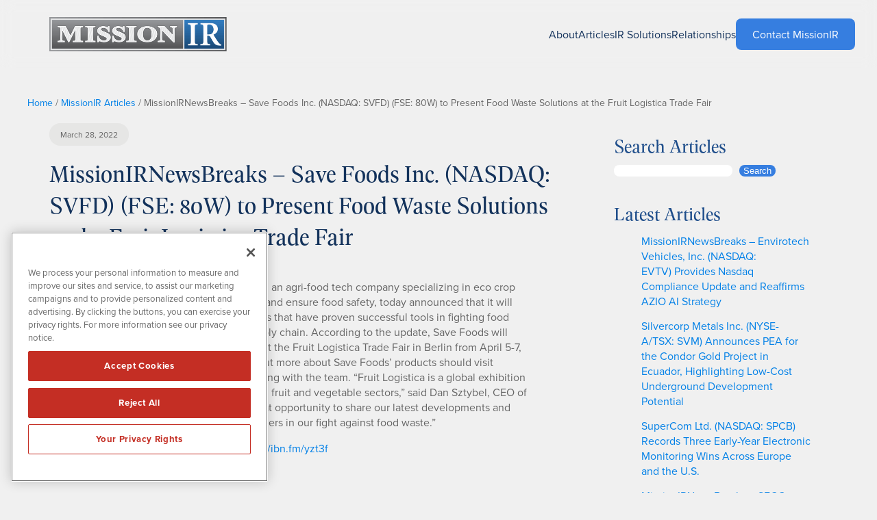

--- FILE ---
content_type: text/html; charset=UTF-8
request_url: https://www.missionir.com/save-foods-inc-svfd/missionirnewsbreaks-save-foods-inc-nasdaq-svfd-fse-80w-to-present-food-waste-solutions-at-the-fruit-logistica-trade-fair/
body_size: 31379
content:
<!DOCTYPE html>
<html lang="en-US">
<head>
	<meta charset="UTF-8" />
<script>
var gform;gform||(document.addEventListener("gform_main_scripts_loaded",function(){gform.scriptsLoaded=!0}),document.addEventListener("gform/theme/scripts_loaded",function(){gform.themeScriptsLoaded=!0}),window.addEventListener("DOMContentLoaded",function(){gform.domLoaded=!0}),gform={domLoaded:!1,scriptsLoaded:!1,themeScriptsLoaded:!1,isFormEditor:()=>"function"==typeof InitializeEditor,callIfLoaded:function(o){return!(!gform.domLoaded||!gform.scriptsLoaded||!gform.themeScriptsLoaded&&!gform.isFormEditor()||(gform.isFormEditor()&&console.warn("The use of gform.initializeOnLoaded() is deprecated in the form editor context and will be removed in Gravity Forms 3.1."),o(),0))},initializeOnLoaded:function(o){gform.callIfLoaded(o)||(document.addEventListener("gform_main_scripts_loaded",()=>{gform.scriptsLoaded=!0,gform.callIfLoaded(o)}),document.addEventListener("gform/theme/scripts_loaded",()=>{gform.themeScriptsLoaded=!0,gform.callIfLoaded(o)}),window.addEventListener("DOMContentLoaded",()=>{gform.domLoaded=!0,gform.callIfLoaded(o)}))},hooks:{action:{},filter:{}},addAction:function(o,r,e,t){gform.addHook("action",o,r,e,t)},addFilter:function(o,r,e,t){gform.addHook("filter",o,r,e,t)},doAction:function(o){gform.doHook("action",o,arguments)},applyFilters:function(o){return gform.doHook("filter",o,arguments)},removeAction:function(o,r){gform.removeHook("action",o,r)},removeFilter:function(o,r,e){gform.removeHook("filter",o,r,e)},addHook:function(o,r,e,t,n){null==gform.hooks[o][r]&&(gform.hooks[o][r]=[]);var d=gform.hooks[o][r];null==n&&(n=r+"_"+d.length),gform.hooks[o][r].push({tag:n,callable:e,priority:t=null==t?10:t})},doHook:function(r,o,e){var t;if(e=Array.prototype.slice.call(e,1),null!=gform.hooks[r][o]&&((o=gform.hooks[r][o]).sort(function(o,r){return o.priority-r.priority}),o.forEach(function(o){"function"!=typeof(t=o.callable)&&(t=window[t]),"action"==r?t.apply(null,e):e[0]=t.apply(null,e)})),"filter"==r)return e[0]},removeHook:function(o,r,t,n){var e;null!=gform.hooks[o][r]&&(e=(e=gform.hooks[o][r]).filter(function(o,r,e){return!!(null!=n&&n!=o.tag||null!=t&&t!=o.priority)}),gform.hooks[o][r]=e)}});
</script>

	<meta name="viewport" content="width=device-width, initial-scale=1" />
<meta name='robots' content='index, follow, max-image-preview:large, max-snippet:-1, max-video-preview:-1' />

	<!-- This site is optimized with the Yoast SEO plugin v26.6 - https://yoast.com/wordpress/plugins/seo/ -->
	<link rel="canonical" href="https://www.missionir.com/save-foods-inc-svfd/missionirnewsbreaks-save-foods-inc-nasdaq-svfd-fse-80w-to-present-food-waste-solutions-at-the-fruit-logistica-trade-fair/" />
	<meta property="og:locale" content="en_US" />
	<meta property="og:type" content="article" />
	<meta property="og:title" content="MissionIRNewsBreaks – Save Foods Inc. (NASDAQ: SVFD) (FSE: 80W) to Present Food Waste Solutions at the Fruit Logistica Trade Fair - MissionIR" />
	<meta property="og:description" content="Save Foods (NASDAQ: SVFD) (FSE: 80W), an agri-food tech company specializing in eco crop protection that helps reduce food waste and ensure food safety, today announced that it will present its green products and treatments that have proven successful tools in fighting food waste of fresh produce all along the supply chain. According to the [&hellip;]" />
	<meta property="og:url" content="https://www.missionir.com/save-foods-inc-svfd/missionirnewsbreaks-save-foods-inc-nasdaq-svfd-fse-80w-to-present-food-waste-solutions-at-the-fruit-logistica-trade-fair/" />
	<meta property="og:site_name" content="MissionIR" />
	<meta property="article:publisher" content="http://www.facebook.com/pages/MissionIR/191837144174985" />
	<meta property="article:published_time" content="2022-03-28T16:39:15+00:00" />
	<meta property="article:modified_time" content="2025-06-26T17:17:42+00:00" />
	<meta property="og:image" content="https://www.missionir.com/wp-content/uploads/mir-fb-og.png" />
	<meta property="og:image:width" content="1200" />
	<meta property="og:image:height" content="630" />
	<meta property="og:image:type" content="image/png" />
	<meta name="author" content="MissionIR" />
	<meta name="twitter:card" content="summary_large_image" />
	<meta name="twitter:creator" content="@missionir" />
	<meta name="twitter:site" content="@missionir" />
	<meta name="twitter:label1" content="Written by" />
	<meta name="twitter:data1" content="MissionIR" />
	<meta name="twitter:label2" content="Est. reading time" />
	<meta name="twitter:data2" content="3 minutes" />
	<script type="application/ld+json" class="yoast-schema-graph">{"@context":"https://schema.org","@graph":[{"@type":"Article","@id":"https://www.missionir.com/save-foods-inc-svfd/missionirnewsbreaks-save-foods-inc-nasdaq-svfd-fse-80w-to-present-food-waste-solutions-at-the-fruit-logistica-trade-fair/#article","isPartOf":{"@id":"https://www.missionir.com/save-foods-inc-svfd/missionirnewsbreaks-save-foods-inc-nasdaq-svfd-fse-80w-to-present-food-waste-solutions-at-the-fruit-logistica-trade-fair/"},"author":{"name":"MissionIR","@id":"https://www.missionir.com/#/schema/person/c49ab4d050049add2ca51c63caafb214"},"headline":"MissionIRNewsBreaks – Save Foods Inc. (NASDAQ: SVFD) (FSE: 80W) to Present Food Waste Solutions at the Fruit Logistica Trade Fair","datePublished":"2022-03-28T16:39:15+00:00","dateModified":"2025-06-26T17:17:42+00:00","mainEntityOfPage":{"@id":"https://www.missionir.com/save-foods-inc-svfd/missionirnewsbreaks-save-foods-inc-nasdaq-svfd-fse-80w-to-present-food-waste-solutions-at-the-fruit-logistica-trade-fair/"},"wordCount":531,"publisher":{"@id":"https://www.missionir.com/#organization"},"keywords":["MissionIRNewsBreaks"],"articleSection":["Save Foods Inc. SVFD"],"inLanguage":"en-US"},{"@type":"WebPage","@id":"https://www.missionir.com/save-foods-inc-svfd/missionirnewsbreaks-save-foods-inc-nasdaq-svfd-fse-80w-to-present-food-waste-solutions-at-the-fruit-logistica-trade-fair/","url":"https://www.missionir.com/save-foods-inc-svfd/missionirnewsbreaks-save-foods-inc-nasdaq-svfd-fse-80w-to-present-food-waste-solutions-at-the-fruit-logistica-trade-fair/","name":"MissionIRNewsBreaks – Save Foods Inc. (NASDAQ: SVFD) (FSE: 80W) to Present Food Waste Solutions at the Fruit Logistica Trade Fair - MissionIR","isPartOf":{"@id":"https://www.missionir.com/#website"},"datePublished":"2022-03-28T16:39:15+00:00","dateModified":"2025-06-26T17:17:42+00:00","breadcrumb":{"@id":"https://www.missionir.com/save-foods-inc-svfd/missionirnewsbreaks-save-foods-inc-nasdaq-svfd-fse-80w-to-present-food-waste-solutions-at-the-fruit-logistica-trade-fair/#breadcrumb"},"inLanguage":"en-US","potentialAction":[{"@type":"ReadAction","target":["https://www.missionir.com/save-foods-inc-svfd/missionirnewsbreaks-save-foods-inc-nasdaq-svfd-fse-80w-to-present-food-waste-solutions-at-the-fruit-logistica-trade-fair/"]}]},{"@type":"BreadcrumbList","@id":"https://www.missionir.com/save-foods-inc-svfd/missionirnewsbreaks-save-foods-inc-nasdaq-svfd-fse-80w-to-present-food-waste-solutions-at-the-fruit-logistica-trade-fair/#breadcrumb","itemListElement":[{"@type":"ListItem","position":1,"name":"Home","item":"https://www.missionir.com/"},{"@type":"ListItem","position":2,"name":"MissionIR Articles","item":"https://www.missionir.com/missionir-articles/"},{"@type":"ListItem","position":3,"name":"MissionIRNewsBreaks – Save Foods Inc. (NASDAQ: SVFD) (FSE: 80W) to Present Food Waste Solutions at the Fruit Logistica Trade Fair"}]},{"@type":"WebSite","@id":"https://www.missionir.com/#website","url":"https://www.missionir.com/","name":"MissionIR","description":"Targeted Strategies for Today&#039;s Evolving Markets","publisher":{"@id":"https://www.missionir.com/#organization"},"alternateName":"Mission Investor Relations","potentialAction":[{"@type":"SearchAction","target":{"@type":"EntryPoint","urlTemplate":"https://www.missionir.com/?s={search_term_string}"},"query-input":{"@type":"PropertyValueSpecification","valueRequired":true,"valueName":"search_term_string"}}],"inLanguage":"en-US"},{"@type":"Organization","@id":"https://www.missionir.com/#organization","name":"MissionIR","alternateName":"Mission Investor Relations","url":"https://www.missionir.com/","logo":{"@type":"ImageObject","inLanguage":"en-US","@id":"https://www.missionir.com/#/schema/logo/image/","url":"https://missionir.com/wp-content/uploads/mir-logo.png","contentUrl":"https://missionir.com/wp-content/uploads/mir-logo.png","width":800,"height":800,"caption":"MissionIR"},"image":{"@id":"https://www.missionir.com/#/schema/logo/image/"},"sameAs":["http://www.facebook.com/pages/MissionIR/191837144174985","https://x.com/missionir","https://www.linkedin.com/company/missionir"]},{"@type":"Person","@id":"https://www.missionir.com/#/schema/person/c49ab4d050049add2ca51c63caafb214","name":"MissionIR","image":{"@type":"ImageObject","inLanguage":"en-US","@id":"https://www.missionir.com/#/schema/person/image/","url":"https://secure.gravatar.com/avatar/3b0357e788f6d60b147d3cbc1f3893bd0083a054dcc430be2ec72de31f7ca5d7?s=96&d=mm&r=g","contentUrl":"https://secure.gravatar.com/avatar/3b0357e788f6d60b147d3cbc1f3893bd0083a054dcc430be2ec72de31f7ca5d7?s=96&d=mm&r=g","caption":"MissionIR"},"url":"https://www.missionir.com/author/christopher/"}]}</script>
	<!-- / Yoast SEO plugin. -->


<title>MissionIRNewsBreaks – Save Foods Inc. (NASDAQ: SVFD) (FSE: 80W) to Present Food Waste Solutions at the Fruit Logistica Trade Fair - MissionIR</title>
<link rel='dns-prefetch' href='//www.missionir.com' />
<link rel='dns-prefetch' href='//use.typekit.net' />
<link rel="alternate" type="application/rss+xml" title="MissionIR &raquo; Feed" href="https://www.missionir.com/feed/" />
<link rel="alternate" type="application/rss+xml" title="MissionIR &raquo; Comments Feed" href="https://www.missionir.com/comments/feed/" />
<link rel="alternate" type="application/rss+xml" title="MissionIR &raquo; MissionIRNewsBreaks – Save Foods Inc. (NASDAQ: SVFD) (FSE: 80W) to Present Food Waste Solutions at the Fruit Logistica Trade Fair Comments Feed" href="https://www.missionir.com/save-foods-inc-svfd/missionirnewsbreaks-save-foods-inc-nasdaq-svfd-fse-80w-to-present-food-waste-solutions-at-the-fruit-logistica-trade-fair/feed/" />
<link rel="alternate" title="oEmbed (JSON)" type="application/json+oembed" href="https://www.missionir.com/wp-json/oembed/1.0/embed?url=https%3A%2F%2Fwww.missionir.com%2Fsave-foods-inc-svfd%2Fmissionirnewsbreaks-save-foods-inc-nasdaq-svfd-fse-80w-to-present-food-waste-solutions-at-the-fruit-logistica-trade-fair%2F" />
<link rel="alternate" title="oEmbed (XML)" type="text/xml+oembed" href="https://www.missionir.com/wp-json/oembed/1.0/embed?url=https%3A%2F%2Fwww.missionir.com%2Fsave-foods-inc-svfd%2Fmissionirnewsbreaks-save-foods-inc-nasdaq-svfd-fse-80w-to-present-food-waste-solutions-at-the-fruit-logistica-trade-fair%2F&#038;format=xml" />
<style id='wp-img-auto-sizes-contain-inline-css'>
img:is([sizes=auto i],[sizes^="auto," i]){contain-intrinsic-size:3000px 1500px}
/*# sourceURL=wp-img-auto-sizes-contain-inline-css */
</style>
<style id='wp-block-image-inline-css'>
.wp-block-image>a,.wp-block-image>figure>a{display:inline-block}.wp-block-image img{box-sizing:border-box;height:auto;max-width:100%;vertical-align:bottom}@media not (prefers-reduced-motion){.wp-block-image img.hide{visibility:hidden}.wp-block-image img.show{animation:show-content-image .4s}}.wp-block-image[style*=border-radius] img,.wp-block-image[style*=border-radius]>a{border-radius:inherit}.wp-block-image.has-custom-border img{box-sizing:border-box}.wp-block-image.aligncenter{text-align:center}.wp-block-image.alignfull>a,.wp-block-image.alignwide>a{width:100%}.wp-block-image.alignfull img,.wp-block-image.alignwide img{height:auto;width:100%}.wp-block-image .aligncenter,.wp-block-image .alignleft,.wp-block-image .alignright,.wp-block-image.aligncenter,.wp-block-image.alignleft,.wp-block-image.alignright{display:table}.wp-block-image .aligncenter>figcaption,.wp-block-image .alignleft>figcaption,.wp-block-image .alignright>figcaption,.wp-block-image.aligncenter>figcaption,.wp-block-image.alignleft>figcaption,.wp-block-image.alignright>figcaption{caption-side:bottom;display:table-caption}.wp-block-image .alignleft{float:left;margin:.5em 1em .5em 0}.wp-block-image .alignright{float:right;margin:.5em 0 .5em 1em}.wp-block-image .aligncenter{margin-left:auto;margin-right:auto}.wp-block-image :where(figcaption){margin-bottom:1em;margin-top:.5em}.wp-block-image.is-style-circle-mask img{border-radius:9999px}@supports ((-webkit-mask-image:none) or (mask-image:none)) or (-webkit-mask-image:none){.wp-block-image.is-style-circle-mask img{border-radius:0;-webkit-mask-image:url('data:image/svg+xml;utf8,<svg viewBox="0 0 100 100" xmlns="http://www.w3.org/2000/svg"><circle cx="50" cy="50" r="50"/></svg>');mask-image:url('data:image/svg+xml;utf8,<svg viewBox="0 0 100 100" xmlns="http://www.w3.org/2000/svg"><circle cx="50" cy="50" r="50"/></svg>');mask-mode:alpha;-webkit-mask-position:center;mask-position:center;-webkit-mask-repeat:no-repeat;mask-repeat:no-repeat;-webkit-mask-size:contain;mask-size:contain}}:root :where(.wp-block-image.is-style-rounded img,.wp-block-image .is-style-rounded img){border-radius:9999px}.wp-block-image figure{margin:0}.wp-lightbox-container{display:flex;flex-direction:column;position:relative}.wp-lightbox-container img{cursor:zoom-in}.wp-lightbox-container img:hover+button{opacity:1}.wp-lightbox-container button{align-items:center;backdrop-filter:blur(16px) saturate(180%);background-color:#5a5a5a40;border:none;border-radius:4px;cursor:zoom-in;display:flex;height:20px;justify-content:center;opacity:0;padding:0;position:absolute;right:16px;text-align:center;top:16px;width:20px;z-index:100}@media not (prefers-reduced-motion){.wp-lightbox-container button{transition:opacity .2s ease}}.wp-lightbox-container button:focus-visible{outline:3px auto #5a5a5a40;outline:3px auto -webkit-focus-ring-color;outline-offset:3px}.wp-lightbox-container button:hover{cursor:pointer;opacity:1}.wp-lightbox-container button:focus{opacity:1}.wp-lightbox-container button:focus,.wp-lightbox-container button:hover,.wp-lightbox-container button:not(:hover):not(:active):not(.has-background){background-color:#5a5a5a40;border:none}.wp-lightbox-overlay{box-sizing:border-box;cursor:zoom-out;height:100vh;left:0;overflow:hidden;position:fixed;top:0;visibility:hidden;width:100%;z-index:100000}.wp-lightbox-overlay .close-button{align-items:center;cursor:pointer;display:flex;justify-content:center;min-height:40px;min-width:40px;padding:0;position:absolute;right:calc(env(safe-area-inset-right) + 16px);top:calc(env(safe-area-inset-top) + 16px);z-index:5000000}.wp-lightbox-overlay .close-button:focus,.wp-lightbox-overlay .close-button:hover,.wp-lightbox-overlay .close-button:not(:hover):not(:active):not(.has-background){background:none;border:none}.wp-lightbox-overlay .lightbox-image-container{height:var(--wp--lightbox-container-height);left:50%;overflow:hidden;position:absolute;top:50%;transform:translate(-50%,-50%);transform-origin:top left;width:var(--wp--lightbox-container-width);z-index:9999999999}.wp-lightbox-overlay .wp-block-image{align-items:center;box-sizing:border-box;display:flex;height:100%;justify-content:center;margin:0;position:relative;transform-origin:0 0;width:100%;z-index:3000000}.wp-lightbox-overlay .wp-block-image img{height:var(--wp--lightbox-image-height);min-height:var(--wp--lightbox-image-height);min-width:var(--wp--lightbox-image-width);width:var(--wp--lightbox-image-width)}.wp-lightbox-overlay .wp-block-image figcaption{display:none}.wp-lightbox-overlay button{background:none;border:none}.wp-lightbox-overlay .scrim{background-color:#fff;height:100%;opacity:.9;position:absolute;width:100%;z-index:2000000}.wp-lightbox-overlay.active{visibility:visible}@media not (prefers-reduced-motion){.wp-lightbox-overlay.active{animation:turn-on-visibility .25s both}.wp-lightbox-overlay.active img{animation:turn-on-visibility .35s both}.wp-lightbox-overlay.show-closing-animation:not(.active){animation:turn-off-visibility .35s both}.wp-lightbox-overlay.show-closing-animation:not(.active) img{animation:turn-off-visibility .25s both}.wp-lightbox-overlay.zoom.active{animation:none;opacity:1;visibility:visible}.wp-lightbox-overlay.zoom.active .lightbox-image-container{animation:lightbox-zoom-in .4s}.wp-lightbox-overlay.zoom.active .lightbox-image-container img{animation:none}.wp-lightbox-overlay.zoom.active .scrim{animation:turn-on-visibility .4s forwards}.wp-lightbox-overlay.zoom.show-closing-animation:not(.active){animation:none}.wp-lightbox-overlay.zoom.show-closing-animation:not(.active) .lightbox-image-container{animation:lightbox-zoom-out .4s}.wp-lightbox-overlay.zoom.show-closing-animation:not(.active) .lightbox-image-container img{animation:none}.wp-lightbox-overlay.zoom.show-closing-animation:not(.active) .scrim{animation:turn-off-visibility .4s forwards}}@keyframes show-content-image{0%{visibility:hidden}99%{visibility:hidden}to{visibility:visible}}@keyframes turn-on-visibility{0%{opacity:0}to{opacity:1}}@keyframes turn-off-visibility{0%{opacity:1;visibility:visible}99%{opacity:0;visibility:visible}to{opacity:0;visibility:hidden}}@keyframes lightbox-zoom-in{0%{transform:translate(calc((-100vw + var(--wp--lightbox-scrollbar-width))/2 + var(--wp--lightbox-initial-left-position)),calc(-50vh + var(--wp--lightbox-initial-top-position))) scale(var(--wp--lightbox-scale))}to{transform:translate(-50%,-50%) scale(1)}}@keyframes lightbox-zoom-out{0%{transform:translate(-50%,-50%) scale(1);visibility:visible}99%{visibility:visible}to{transform:translate(calc((-100vw + var(--wp--lightbox-scrollbar-width))/2 + var(--wp--lightbox-initial-left-position)),calc(-50vh + var(--wp--lightbox-initial-top-position))) scale(var(--wp--lightbox-scale));visibility:hidden}}
/*# sourceURL=https://www.missionir.com/wp-includes/blocks/image/style.min.css */
</style>
<style id='wp-block-navigation-link-inline-css'>
.wp-block-navigation .wp-block-navigation-item__label{overflow-wrap:break-word}.wp-block-navigation .wp-block-navigation-item__description{display:none}.link-ui-tools{outline:1px solid #f0f0f0;padding:8px}.link-ui-block-inserter{padding-top:8px}.link-ui-block-inserter__back{margin-left:8px;text-transform:uppercase}
/*# sourceURL=https://www.missionir.com/wp-includes/blocks/navigation-link/style.min.css */
</style>
<link rel='stylesheet' id='wp-block-navigation-css' href='https://www.missionir.com/wp-includes/blocks/navigation/style.min.css?ver=6.9' media='all' />
<style id='wp-block-group-inline-css'>
.wp-block-group{box-sizing:border-box}:where(.wp-block-group.wp-block-group-is-layout-constrained){position:relative}
/*# sourceURL=https://www.missionir.com/wp-includes/blocks/group/style.min.css */
</style>
<style id='wp-block-post-date-inline-css'>
.wp-block-post-date{box-sizing:border-box}
/*# sourceURL=https://www.missionir.com/wp-includes/blocks/post-date/style.min.css */
</style>
<style id='wp-block-post-title-inline-css'>
.wp-block-post-title{box-sizing:border-box;word-break:break-word}.wp-block-post-title :where(a){display:inline-block;font-family:inherit;font-size:inherit;font-style:inherit;font-weight:inherit;letter-spacing:inherit;line-height:inherit;text-decoration:inherit}
/*# sourceURL=https://www.missionir.com/wp-includes/blocks/post-title/style.min.css */
</style>
<style id='wp-block-post-content-inline-css'>
.wp-block-post-content{display:flow-root}
/*# sourceURL=https://www.missionir.com/wp-includes/blocks/post-content/style.min.css */
</style>
<style id='wp-block-separator-inline-css'>
@charset "UTF-8";.wp-block-separator{border:none;border-top:2px solid}:root :where(.wp-block-separator.is-style-dots){height:auto;line-height:1;text-align:center}:root :where(.wp-block-separator.is-style-dots):before{color:currentColor;content:"···";font-family:serif;font-size:1.5em;letter-spacing:2em;padding-left:2em}.wp-block-separator.is-style-dots{background:none!important;border:none!important}
/*# sourceURL=https://www.missionir.com/wp-includes/blocks/separator/style.min.css */
</style>
<style id='wp-block-paragraph-inline-css'>
.is-small-text{font-size:.875em}.is-regular-text{font-size:1em}.is-large-text{font-size:2.25em}.is-larger-text{font-size:3em}.has-drop-cap:not(:focus):first-letter{float:left;font-size:8.4em;font-style:normal;font-weight:100;line-height:.68;margin:.05em .1em 0 0;text-transform:uppercase}body.rtl .has-drop-cap:not(:focus):first-letter{float:none;margin-left:.1em}p.has-drop-cap.has-background{overflow:hidden}:root :where(p.has-background){padding:1.25em 2.375em}:where(p.has-text-color:not(.has-link-color)) a{color:inherit}p.has-text-align-left[style*="writing-mode:vertical-lr"],p.has-text-align-right[style*="writing-mode:vertical-rl"]{rotate:180deg}
/*# sourceURL=https://www.missionir.com/wp-includes/blocks/paragraph/style.min.css */
</style>
<style id='wp-block-post-navigation-link-inline-css'>
.wp-block-post-navigation-link .wp-block-post-navigation-link__arrow-previous{display:inline-block;margin-right:1ch}.wp-block-post-navigation-link .wp-block-post-navigation-link__arrow-previous:not(.is-arrow-chevron){transform:scaleX(1)}.wp-block-post-navigation-link .wp-block-post-navigation-link__arrow-next{display:inline-block;margin-left:1ch}.wp-block-post-navigation-link .wp-block-post-navigation-link__arrow-next:not(.is-arrow-chevron){transform:scaleX(1)}.wp-block-post-navigation-link.has-text-align-left[style*="writing-mode: vertical-lr"],.wp-block-post-navigation-link.has-text-align-right[style*="writing-mode: vertical-rl"]{rotate:180deg}
/*# sourceURL=https://www.missionir.com/wp-includes/blocks/post-navigation-link/style.min.css */
</style>
<style id='wp-block-columns-inline-css'>
.wp-block-columns{box-sizing:border-box;display:flex;flex-wrap:wrap!important}@media (min-width:782px){.wp-block-columns{flex-wrap:nowrap!important}}.wp-block-columns{align-items:normal!important}.wp-block-columns.are-vertically-aligned-top{align-items:flex-start}.wp-block-columns.are-vertically-aligned-center{align-items:center}.wp-block-columns.are-vertically-aligned-bottom{align-items:flex-end}@media (max-width:781px){.wp-block-columns:not(.is-not-stacked-on-mobile)>.wp-block-column{flex-basis:100%!important}}@media (min-width:782px){.wp-block-columns:not(.is-not-stacked-on-mobile)>.wp-block-column{flex-basis:0;flex-grow:1}.wp-block-columns:not(.is-not-stacked-on-mobile)>.wp-block-column[style*=flex-basis]{flex-grow:0}}.wp-block-columns.is-not-stacked-on-mobile{flex-wrap:nowrap!important}.wp-block-columns.is-not-stacked-on-mobile>.wp-block-column{flex-basis:0;flex-grow:1}.wp-block-columns.is-not-stacked-on-mobile>.wp-block-column[style*=flex-basis]{flex-grow:0}:where(.wp-block-columns){margin-bottom:1.75em}:where(.wp-block-columns.has-background){padding:1.25em 2.375em}.wp-block-column{flex-grow:1;min-width:0;overflow-wrap:break-word;word-break:break-word}.wp-block-column.is-vertically-aligned-top{align-self:flex-start}.wp-block-column.is-vertically-aligned-center{align-self:center}.wp-block-column.is-vertically-aligned-bottom{align-self:flex-end}.wp-block-column.is-vertically-aligned-stretch{align-self:stretch}.wp-block-column.is-vertically-aligned-bottom,.wp-block-column.is-vertically-aligned-center,.wp-block-column.is-vertically-aligned-top{width:100%}
/*# sourceURL=https://www.missionir.com/wp-includes/blocks/columns/style.min.css */
</style>
<style id='wp-block-heading-inline-css'>
h1:where(.wp-block-heading).has-background,h2:where(.wp-block-heading).has-background,h3:where(.wp-block-heading).has-background,h4:where(.wp-block-heading).has-background,h5:where(.wp-block-heading).has-background,h6:where(.wp-block-heading).has-background{padding:1.25em 2.375em}h1.has-text-align-left[style*=writing-mode]:where([style*=vertical-lr]),h1.has-text-align-right[style*=writing-mode]:where([style*=vertical-rl]),h2.has-text-align-left[style*=writing-mode]:where([style*=vertical-lr]),h2.has-text-align-right[style*=writing-mode]:where([style*=vertical-rl]),h3.has-text-align-left[style*=writing-mode]:where([style*=vertical-lr]),h3.has-text-align-right[style*=writing-mode]:where([style*=vertical-rl]),h4.has-text-align-left[style*=writing-mode]:where([style*=vertical-lr]),h4.has-text-align-right[style*=writing-mode]:where([style*=vertical-rl]),h5.has-text-align-left[style*=writing-mode]:where([style*=vertical-lr]),h5.has-text-align-right[style*=writing-mode]:where([style*=vertical-rl]),h6.has-text-align-left[style*=writing-mode]:where([style*=vertical-lr]),h6.has-text-align-right[style*=writing-mode]:where([style*=vertical-rl]){rotate:180deg}
/*# sourceURL=https://www.missionir.com/wp-includes/blocks/heading/style.min.css */
</style>
<style id='wp-block-search-inline-css'>
.wp-block-search__button{margin-left:10px;word-break:normal}.wp-block-search__button.has-icon{line-height:0}.wp-block-search__button svg{height:1.25em;min-height:24px;min-width:24px;width:1.25em;fill:currentColor;vertical-align:text-bottom}:where(.wp-block-search__button){border:1px solid #ccc;padding:6px 10px}.wp-block-search__inside-wrapper{display:flex;flex:auto;flex-wrap:nowrap;max-width:100%}.wp-block-search__label{width:100%}.wp-block-search.wp-block-search__button-only .wp-block-search__button{box-sizing:border-box;display:flex;flex-shrink:0;justify-content:center;margin-left:0;max-width:100%}.wp-block-search.wp-block-search__button-only .wp-block-search__inside-wrapper{min-width:0!important;transition-property:width}.wp-block-search.wp-block-search__button-only .wp-block-search__input{flex-basis:100%;transition-duration:.3s}.wp-block-search.wp-block-search__button-only.wp-block-search__searchfield-hidden,.wp-block-search.wp-block-search__button-only.wp-block-search__searchfield-hidden .wp-block-search__inside-wrapper{overflow:hidden}.wp-block-search.wp-block-search__button-only.wp-block-search__searchfield-hidden .wp-block-search__input{border-left-width:0!important;border-right-width:0!important;flex-basis:0;flex-grow:0;margin:0;min-width:0!important;padding-left:0!important;padding-right:0!important;width:0!important}:where(.wp-block-search__input){appearance:none;border:1px solid #949494;flex-grow:1;font-family:inherit;font-size:inherit;font-style:inherit;font-weight:inherit;letter-spacing:inherit;line-height:inherit;margin-left:0;margin-right:0;min-width:3rem;padding:8px;text-decoration:unset!important;text-transform:inherit}:where(.wp-block-search__button-inside .wp-block-search__inside-wrapper){background-color:#fff;border:1px solid #949494;box-sizing:border-box;padding:4px}:where(.wp-block-search__button-inside .wp-block-search__inside-wrapper) .wp-block-search__input{border:none;border-radius:0;padding:0 4px}:where(.wp-block-search__button-inside .wp-block-search__inside-wrapper) .wp-block-search__input:focus{outline:none}:where(.wp-block-search__button-inside .wp-block-search__inside-wrapper) :where(.wp-block-search__button){padding:4px 8px}.wp-block-search.aligncenter .wp-block-search__inside-wrapper{margin:auto}.wp-block[data-align=right] .wp-block-search.wp-block-search__button-only .wp-block-search__inside-wrapper{float:right}
/*# sourceURL=https://www.missionir.com/wp-includes/blocks/search/style.min.css */
</style>
<style id='wp-block-latest-posts-inline-css'>
.wp-block-latest-posts{box-sizing:border-box}.wp-block-latest-posts.alignleft{margin-right:2em}.wp-block-latest-posts.alignright{margin-left:2em}.wp-block-latest-posts.wp-block-latest-posts__list{list-style:none}.wp-block-latest-posts.wp-block-latest-posts__list li{clear:both;overflow-wrap:break-word}.wp-block-latest-posts.is-grid{display:flex;flex-wrap:wrap}.wp-block-latest-posts.is-grid li{margin:0 1.25em 1.25em 0;width:100%}@media (min-width:600px){.wp-block-latest-posts.columns-2 li{width:calc(50% - .625em)}.wp-block-latest-posts.columns-2 li:nth-child(2n){margin-right:0}.wp-block-latest-posts.columns-3 li{width:calc(33.33333% - .83333em)}.wp-block-latest-posts.columns-3 li:nth-child(3n){margin-right:0}.wp-block-latest-posts.columns-4 li{width:calc(25% - .9375em)}.wp-block-latest-posts.columns-4 li:nth-child(4n){margin-right:0}.wp-block-latest-posts.columns-5 li{width:calc(20% - 1em)}.wp-block-latest-posts.columns-5 li:nth-child(5n){margin-right:0}.wp-block-latest-posts.columns-6 li{width:calc(16.66667% - 1.04167em)}.wp-block-latest-posts.columns-6 li:nth-child(6n){margin-right:0}}:root :where(.wp-block-latest-posts.is-grid){padding:0}:root :where(.wp-block-latest-posts.wp-block-latest-posts__list){padding-left:0}.wp-block-latest-posts__post-author,.wp-block-latest-posts__post-date{display:block;font-size:.8125em}.wp-block-latest-posts__post-excerpt,.wp-block-latest-posts__post-full-content{margin-bottom:1em;margin-top:.5em}.wp-block-latest-posts__featured-image a{display:inline-block}.wp-block-latest-posts__featured-image img{height:auto;max-width:100%;width:auto}.wp-block-latest-posts__featured-image.alignleft{float:left;margin-right:1em}.wp-block-latest-posts__featured-image.alignright{float:right;margin-left:1em}.wp-block-latest-posts__featured-image.aligncenter{margin-bottom:1em;text-align:center}
/*# sourceURL=https://www.missionir.com/wp-includes/blocks/latest-posts/style.min.css */
</style>
<style id='wp-block-archives-inline-css'>
.wp-block-archives{box-sizing:border-box}.wp-block-archives-dropdown label{display:block}
/*# sourceURL=https://www.missionir.com/wp-includes/blocks/archives/style.min.css */
</style>
<style id='wp-block-categories-inline-css'>
.wp-block-categories{box-sizing:border-box}.wp-block-categories.alignleft{margin-right:2em}.wp-block-categories.alignright{margin-left:2em}.wp-block-categories.wp-block-categories-dropdown.aligncenter{text-align:center}.wp-block-categories .wp-block-categories__label{display:block;width:100%}
/*# sourceURL=https://www.missionir.com/wp-includes/blocks/categories/style.min.css */
</style>
<link rel='stylesheet' id='gravity_forms_theme_reset-css' href='https://www.missionir.com/wp-content/plugins/gravityforms/assets/css/dist/gravity-forms-theme-reset.min.css?ver=2.9.25' media='all' />
<link rel='stylesheet' id='gravity_forms_theme_foundation-css' href='https://www.missionir.com/wp-content/plugins/gravityforms/assets/css/dist/gravity-forms-theme-foundation.min.css?ver=2.9.25' media='all' />
<link rel='stylesheet' id='gravity_forms_theme_framework-css' href='https://www.missionir.com/wp-content/plugins/gravityforms/assets/css/dist/gravity-forms-theme-framework.min.css?ver=2.9.25' media='all' />
<link rel='stylesheet' id='gravity_forms_orbital_theme-css' href='https://www.missionir.com/wp-content/plugins/gravityforms/assets/css/dist/gravity-forms-orbital-theme.min.css?ver=2.9.25' media='all' />
<style id='wp-block-button-inline-css'>
.wp-block-button__link{align-content:center;box-sizing:border-box;cursor:pointer;display:inline-block;height:100%;text-align:center;word-break:break-word}.wp-block-button__link.aligncenter{text-align:center}.wp-block-button__link.alignright{text-align:right}:where(.wp-block-button__link){border-radius:9999px;box-shadow:none;padding:calc(.667em + 2px) calc(1.333em + 2px);text-decoration:none}.wp-block-button[style*=text-decoration] .wp-block-button__link{text-decoration:inherit}.wp-block-buttons>.wp-block-button.has-custom-width{max-width:none}.wp-block-buttons>.wp-block-button.has-custom-width .wp-block-button__link{width:100%}.wp-block-buttons>.wp-block-button.has-custom-font-size .wp-block-button__link{font-size:inherit}.wp-block-buttons>.wp-block-button.wp-block-button__width-25{width:calc(25% - var(--wp--style--block-gap, .5em)*.75)}.wp-block-buttons>.wp-block-button.wp-block-button__width-50{width:calc(50% - var(--wp--style--block-gap, .5em)*.5)}.wp-block-buttons>.wp-block-button.wp-block-button__width-75{width:calc(75% - var(--wp--style--block-gap, .5em)*.25)}.wp-block-buttons>.wp-block-button.wp-block-button__width-100{flex-basis:100%;width:100%}.wp-block-buttons.is-vertical>.wp-block-button.wp-block-button__width-25{width:25%}.wp-block-buttons.is-vertical>.wp-block-button.wp-block-button__width-50{width:50%}.wp-block-buttons.is-vertical>.wp-block-button.wp-block-button__width-75{width:75%}.wp-block-button.is-style-squared,.wp-block-button__link.wp-block-button.is-style-squared{border-radius:0}.wp-block-button.no-border-radius,.wp-block-button__link.no-border-radius{border-radius:0!important}:root :where(.wp-block-button .wp-block-button__link.is-style-outline),:root :where(.wp-block-button.is-style-outline>.wp-block-button__link){border:2px solid;padding:.667em 1.333em}:root :where(.wp-block-button .wp-block-button__link.is-style-outline:not(.has-text-color)),:root :where(.wp-block-button.is-style-outline>.wp-block-button__link:not(.has-text-color)){color:currentColor}:root :where(.wp-block-button .wp-block-button__link.is-style-outline:not(.has-background)),:root :where(.wp-block-button.is-style-outline>.wp-block-button__link:not(.has-background)){background-color:initial;background-image:none}
/*# sourceURL=https://www.missionir.com/wp-includes/blocks/button/style.min.css */
</style>
<style id='wp-block-buttons-inline-css'>
.wp-block-buttons{box-sizing:border-box}.wp-block-buttons.is-vertical{flex-direction:column}.wp-block-buttons.is-vertical>.wp-block-button:last-child{margin-bottom:0}.wp-block-buttons>.wp-block-button{display:inline-block;margin:0}.wp-block-buttons.is-content-justification-left{justify-content:flex-start}.wp-block-buttons.is-content-justification-left.is-vertical{align-items:flex-start}.wp-block-buttons.is-content-justification-center{justify-content:center}.wp-block-buttons.is-content-justification-center.is-vertical{align-items:center}.wp-block-buttons.is-content-justification-right{justify-content:flex-end}.wp-block-buttons.is-content-justification-right.is-vertical{align-items:flex-end}.wp-block-buttons.is-content-justification-space-between{justify-content:space-between}.wp-block-buttons.aligncenter{text-align:center}.wp-block-buttons:not(.is-content-justification-space-between,.is-content-justification-right,.is-content-justification-left,.is-content-justification-center) .wp-block-button.aligncenter{margin-left:auto;margin-right:auto;width:100%}.wp-block-buttons[style*=text-decoration] .wp-block-button,.wp-block-buttons[style*=text-decoration] .wp-block-button__link{text-decoration:inherit}.wp-block-buttons.has-custom-font-size .wp-block-button__link{font-size:inherit}.wp-block-buttons .wp-block-button__link{width:100%}.wp-block-button.aligncenter{text-align:center}
/*# sourceURL=https://www.missionir.com/wp-includes/blocks/buttons/style.min.css */
</style>
<style id='wp-emoji-styles-inline-css'>

	img.wp-smiley, img.emoji {
		display: inline !important;
		border: none !important;
		box-shadow: none !important;
		height: 1em !important;
		width: 1em !important;
		margin: 0 0.07em !important;
		vertical-align: -0.1em !important;
		background: none !important;
		padding: 0 !important;
	}
/*# sourceURL=wp-emoji-styles-inline-css */
</style>
<style id='wp-block-library-inline-css'>
:root{--wp-block-synced-color:#7a00df;--wp-block-synced-color--rgb:122,0,223;--wp-bound-block-color:var(--wp-block-synced-color);--wp-editor-canvas-background:#ddd;--wp-admin-theme-color:#007cba;--wp-admin-theme-color--rgb:0,124,186;--wp-admin-theme-color-darker-10:#006ba1;--wp-admin-theme-color-darker-10--rgb:0,107,160.5;--wp-admin-theme-color-darker-20:#005a87;--wp-admin-theme-color-darker-20--rgb:0,90,135;--wp-admin-border-width-focus:2px}@media (min-resolution:192dpi){:root{--wp-admin-border-width-focus:1.5px}}.wp-element-button{cursor:pointer}:root .has-very-light-gray-background-color{background-color:#eee}:root .has-very-dark-gray-background-color{background-color:#313131}:root .has-very-light-gray-color{color:#eee}:root .has-very-dark-gray-color{color:#313131}:root .has-vivid-green-cyan-to-vivid-cyan-blue-gradient-background{background:linear-gradient(135deg,#00d084,#0693e3)}:root .has-purple-crush-gradient-background{background:linear-gradient(135deg,#34e2e4,#4721fb 50%,#ab1dfe)}:root .has-hazy-dawn-gradient-background{background:linear-gradient(135deg,#faaca8,#dad0ec)}:root .has-subdued-olive-gradient-background{background:linear-gradient(135deg,#fafae1,#67a671)}:root .has-atomic-cream-gradient-background{background:linear-gradient(135deg,#fdd79a,#004a59)}:root .has-nightshade-gradient-background{background:linear-gradient(135deg,#330968,#31cdcf)}:root .has-midnight-gradient-background{background:linear-gradient(135deg,#020381,#2874fc)}:root{--wp--preset--font-size--normal:16px;--wp--preset--font-size--huge:42px}.has-regular-font-size{font-size:1em}.has-larger-font-size{font-size:2.625em}.has-normal-font-size{font-size:var(--wp--preset--font-size--normal)}.has-huge-font-size{font-size:var(--wp--preset--font-size--huge)}.has-text-align-center{text-align:center}.has-text-align-left{text-align:left}.has-text-align-right{text-align:right}.has-fit-text{white-space:nowrap!important}#end-resizable-editor-section{display:none}.aligncenter{clear:both}.items-justified-left{justify-content:flex-start}.items-justified-center{justify-content:center}.items-justified-right{justify-content:flex-end}.items-justified-space-between{justify-content:space-between}.screen-reader-text{border:0;clip-path:inset(50%);height:1px;margin:-1px;overflow:hidden;padding:0;position:absolute;width:1px;word-wrap:normal!important}.screen-reader-text:focus{background-color:#ddd;clip-path:none;color:#444;display:block;font-size:1em;height:auto;left:5px;line-height:normal;padding:15px 23px 14px;text-decoration:none;top:5px;width:auto;z-index:100000}html :where(.has-border-color){border-style:solid}html :where([style*=border-top-color]){border-top-style:solid}html :where([style*=border-right-color]){border-right-style:solid}html :where([style*=border-bottom-color]){border-bottom-style:solid}html :where([style*=border-left-color]){border-left-style:solid}html :where([style*=border-width]){border-style:solid}html :where([style*=border-top-width]){border-top-style:solid}html :where([style*=border-right-width]){border-right-style:solid}html :where([style*=border-bottom-width]){border-bottom-style:solid}html :where([style*=border-left-width]){border-left-style:solid}html :where(img[class*=wp-image-]){height:auto;max-width:100%}:where(figure){margin:0 0 1em}html :where(.is-position-sticky){--wp-admin--admin-bar--position-offset:var(--wp-admin--admin-bar--height,0px)}@media screen and (max-width:600px){html :where(.is-position-sticky){--wp-admin--admin-bar--position-offset:0px}}
/*# sourceURL=/wp-includes/css/dist/block-library/common.min.css */
</style>
<style id='global-styles-inline-css'>
:root{--wp--preset--aspect-ratio--square: 1;--wp--preset--aspect-ratio--4-3: 4/3;--wp--preset--aspect-ratio--3-4: 3/4;--wp--preset--aspect-ratio--3-2: 3/2;--wp--preset--aspect-ratio--2-3: 2/3;--wp--preset--aspect-ratio--16-9: 16/9;--wp--preset--aspect-ratio--9-16: 9/16;--wp--preset--color--black: #000000;--wp--preset--color--cyan-bluish-gray: #abb8c3;--wp--preset--color--white: #ffffff;--wp--preset--color--pale-pink: #f78da7;--wp--preset--color--vivid-red: #cf2e2e;--wp--preset--color--luminous-vivid-orange: #ff6900;--wp--preset--color--luminous-vivid-amber: #fcb900;--wp--preset--color--light-green-cyan: #7bdcb5;--wp--preset--color--vivid-green-cyan: #00d084;--wp--preset--color--pale-cyan-blue: #8ed1fc;--wp--preset--color--vivid-cyan-blue: #0693e3;--wp--preset--color--vivid-purple: #9b51e0;--wp--preset--color--base: #1e1e1e;--wp--preset--color--contrast: #f0f0f0;--wp--preset--color--primary: #666666;--wp--preset--color--secondary: #00A0D2;--wp--preset--color--blueone: #1f4e8b;--wp--preset--color--bluetwo: #5b84b8;--wp--preset--color--bluethree: #367ee0;--wp--preset--color--bluefour: #13325b;--wp--preset--color--warmgreyone: #8b887c;--wp--preset--color--warmgreytwo: #cdcac3;--wp--preset--color--warmgreythree: #ebeae5;--wp--preset--gradient--vivid-cyan-blue-to-vivid-purple: linear-gradient(135deg,rgb(6,147,227) 0%,rgb(155,81,224) 100%);--wp--preset--gradient--light-green-cyan-to-vivid-green-cyan: linear-gradient(135deg,rgb(122,220,180) 0%,rgb(0,208,130) 100%);--wp--preset--gradient--luminous-vivid-amber-to-luminous-vivid-orange: linear-gradient(135deg,rgb(252,185,0) 0%,rgb(255,105,0) 100%);--wp--preset--gradient--luminous-vivid-orange-to-vivid-red: linear-gradient(135deg,rgb(255,105,0) 0%,rgb(207,46,46) 100%);--wp--preset--gradient--very-light-gray-to-cyan-bluish-gray: linear-gradient(135deg,rgb(238,238,238) 0%,rgb(169,184,195) 100%);--wp--preset--gradient--cool-to-warm-spectrum: linear-gradient(135deg,rgb(74,234,220) 0%,rgb(151,120,209) 20%,rgb(207,42,186) 40%,rgb(238,44,130) 60%,rgb(251,105,98) 80%,rgb(254,248,76) 100%);--wp--preset--gradient--blush-light-purple: linear-gradient(135deg,rgb(255,206,236) 0%,rgb(152,150,240) 100%);--wp--preset--gradient--blush-bordeaux: linear-gradient(135deg,rgb(254,205,165) 0%,rgb(254,45,45) 50%,rgb(107,0,62) 100%);--wp--preset--gradient--luminous-dusk: linear-gradient(135deg,rgb(255,203,112) 0%,rgb(199,81,192) 50%,rgb(65,88,208) 100%);--wp--preset--gradient--pale-ocean: linear-gradient(135deg,rgb(255,245,203) 0%,rgb(182,227,212) 50%,rgb(51,167,181) 100%);--wp--preset--gradient--electric-grass: linear-gradient(135deg,rgb(202,248,128) 0%,rgb(113,206,126) 100%);--wp--preset--gradient--midnight: linear-gradient(135deg,rgb(2,3,129) 0%,rgb(40,116,252) 100%);--wp--preset--gradient--purple-to-blue: linear-gradient(0deg, #2765d8, #af29bb);--wp--preset--gradient--lightblue-to-blue: linear-gradient(0deg, #004f90, #2765d8);--wp--preset--font-size--small: 13px;--wp--preset--font-size--medium: 20px;--wp--preset--font-size--large: 36px;--wp--preset--font-size--x-large: 42px;--wp--preset--font-family--system: "proxima-nova", sans-serif;--wp--preset--spacing--20: 0.44rem;--wp--preset--spacing--30: 0.67rem;--wp--preset--spacing--40: 1rem;--wp--preset--spacing--50: 1.5rem;--wp--preset--spacing--60: 2.25rem;--wp--preset--spacing--70: 3.38rem;--wp--preset--spacing--80: 5.06rem;--wp--preset--shadow--natural: 6px 6px 9px rgba(0, 0, 0, 0.2);--wp--preset--shadow--deep: 12px 12px 50px rgba(0, 0, 0, 0.4);--wp--preset--shadow--sharp: 6px 6px 0px rgba(0, 0, 0, 0.2);--wp--preset--shadow--outlined: 6px 6px 0px -3px rgb(255, 255, 255), 6px 6px rgb(0, 0, 0);--wp--preset--shadow--crisp: 6px 6px 0px rgb(0, 0, 0);}:root { --wp--style--global--content-size: 1240px;--wp--style--global--wide-size: 1800px; }:where(body) { margin: 0; }.wp-site-blocks { padding-top: var(--wp--style--root--padding-top); padding-bottom: var(--wp--style--root--padding-bottom); }.has-global-padding { padding-right: var(--wp--style--root--padding-right); padding-left: var(--wp--style--root--padding-left); }.has-global-padding > .alignfull { margin-right: calc(var(--wp--style--root--padding-right) * -1); margin-left: calc(var(--wp--style--root--padding-left) * -1); }.has-global-padding :where(:not(.alignfull.is-layout-flow) > .has-global-padding:not(.wp-block-block, .alignfull)) { padding-right: 0; padding-left: 0; }.has-global-padding :where(:not(.alignfull.is-layout-flow) > .has-global-padding:not(.wp-block-block, .alignfull)) > .alignfull { margin-left: 0; margin-right: 0; }.wp-site-blocks > .alignleft { float: left; margin-right: 2em; }.wp-site-blocks > .alignright { float: right; margin-left: 2em; }.wp-site-blocks > .aligncenter { justify-content: center; margin-left: auto; margin-right: auto; }:where(.wp-site-blocks) > * { margin-block-start: 24px; margin-block-end: 0; }:where(.wp-site-blocks) > :first-child { margin-block-start: 0; }:where(.wp-site-blocks) > :last-child { margin-block-end: 0; }:root { --wp--style--block-gap: 24px; }:root :where(.is-layout-flow) > :first-child{margin-block-start: 0;}:root :where(.is-layout-flow) > :last-child{margin-block-end: 0;}:root :where(.is-layout-flow) > *{margin-block-start: 24px;margin-block-end: 0;}:root :where(.is-layout-constrained) > :first-child{margin-block-start: 0;}:root :where(.is-layout-constrained) > :last-child{margin-block-end: 0;}:root :where(.is-layout-constrained) > *{margin-block-start: 24px;margin-block-end: 0;}:root :where(.is-layout-flex){gap: 24px;}:root :where(.is-layout-grid){gap: 24px;}.is-layout-flow > .alignleft{float: left;margin-inline-start: 0;margin-inline-end: 2em;}.is-layout-flow > .alignright{float: right;margin-inline-start: 2em;margin-inline-end: 0;}.is-layout-flow > .aligncenter{margin-left: auto !important;margin-right: auto !important;}.is-layout-constrained > .alignleft{float: left;margin-inline-start: 0;margin-inline-end: 2em;}.is-layout-constrained > .alignright{float: right;margin-inline-start: 2em;margin-inline-end: 0;}.is-layout-constrained > .aligncenter{margin-left: auto !important;margin-right: auto !important;}.is-layout-constrained > :where(:not(.alignleft):not(.alignright):not(.alignfull)){max-width: var(--wp--style--global--content-size);margin-left: auto !important;margin-right: auto !important;}.is-layout-constrained > .alignwide{max-width: var(--wp--style--global--wide-size);}body .is-layout-flex{display: flex;}.is-layout-flex{flex-wrap: wrap;align-items: center;}.is-layout-flex > :is(*, div){margin: 0;}body .is-layout-grid{display: grid;}.is-layout-grid > :is(*, div){margin: 0;}body{background-color: var(--wp--preset--color--contrast);color: var(--wp--preset--color--primary);font-family: var(--wp--preset--font-family--system);--wp--style--root--padding-top: 0rem;--wp--style--root--padding-right: 2rem;--wp--style--root--padding-bottom: 0rem;--wp--style--root--padding-left: 2rem;}a:where(:not(.wp-element-button)){text-decoration: underline;}:root :where(.wp-element-button, .wp-block-button__link){background-color: #32373c;border-width: 0;color: #fff;font-family: inherit;font-size: inherit;font-style: inherit;font-weight: inherit;letter-spacing: inherit;line-height: inherit;padding-top: calc(0.667em + 2px);padding-right: calc(1.333em + 2px);padding-bottom: calc(0.667em + 2px);padding-left: calc(1.333em + 2px);text-decoration: none;text-transform: inherit;}.has-black-color{color: var(--wp--preset--color--black) !important;}.has-cyan-bluish-gray-color{color: var(--wp--preset--color--cyan-bluish-gray) !important;}.has-white-color{color: var(--wp--preset--color--white) !important;}.has-pale-pink-color{color: var(--wp--preset--color--pale-pink) !important;}.has-vivid-red-color{color: var(--wp--preset--color--vivid-red) !important;}.has-luminous-vivid-orange-color{color: var(--wp--preset--color--luminous-vivid-orange) !important;}.has-luminous-vivid-amber-color{color: var(--wp--preset--color--luminous-vivid-amber) !important;}.has-light-green-cyan-color{color: var(--wp--preset--color--light-green-cyan) !important;}.has-vivid-green-cyan-color{color: var(--wp--preset--color--vivid-green-cyan) !important;}.has-pale-cyan-blue-color{color: var(--wp--preset--color--pale-cyan-blue) !important;}.has-vivid-cyan-blue-color{color: var(--wp--preset--color--vivid-cyan-blue) !important;}.has-vivid-purple-color{color: var(--wp--preset--color--vivid-purple) !important;}.has-base-color{color: var(--wp--preset--color--base) !important;}.has-contrast-color{color: var(--wp--preset--color--contrast) !important;}.has-primary-color{color: var(--wp--preset--color--primary) !important;}.has-secondary-color{color: var(--wp--preset--color--secondary) !important;}.has-blueone-color{color: var(--wp--preset--color--blueone) !important;}.has-bluetwo-color{color: var(--wp--preset--color--bluetwo) !important;}.has-bluethree-color{color: var(--wp--preset--color--bluethree) !important;}.has-bluefour-color{color: var(--wp--preset--color--bluefour) !important;}.has-warmgreyone-color{color: var(--wp--preset--color--warmgreyone) !important;}.has-warmgreytwo-color{color: var(--wp--preset--color--warmgreytwo) !important;}.has-warmgreythree-color{color: var(--wp--preset--color--warmgreythree) !important;}.has-black-background-color{background-color: var(--wp--preset--color--black) !important;}.has-cyan-bluish-gray-background-color{background-color: var(--wp--preset--color--cyan-bluish-gray) !important;}.has-white-background-color{background-color: var(--wp--preset--color--white) !important;}.has-pale-pink-background-color{background-color: var(--wp--preset--color--pale-pink) !important;}.has-vivid-red-background-color{background-color: var(--wp--preset--color--vivid-red) !important;}.has-luminous-vivid-orange-background-color{background-color: var(--wp--preset--color--luminous-vivid-orange) !important;}.has-luminous-vivid-amber-background-color{background-color: var(--wp--preset--color--luminous-vivid-amber) !important;}.has-light-green-cyan-background-color{background-color: var(--wp--preset--color--light-green-cyan) !important;}.has-vivid-green-cyan-background-color{background-color: var(--wp--preset--color--vivid-green-cyan) !important;}.has-pale-cyan-blue-background-color{background-color: var(--wp--preset--color--pale-cyan-blue) !important;}.has-vivid-cyan-blue-background-color{background-color: var(--wp--preset--color--vivid-cyan-blue) !important;}.has-vivid-purple-background-color{background-color: var(--wp--preset--color--vivid-purple) !important;}.has-base-background-color{background-color: var(--wp--preset--color--base) !important;}.has-contrast-background-color{background-color: var(--wp--preset--color--contrast) !important;}.has-primary-background-color{background-color: var(--wp--preset--color--primary) !important;}.has-secondary-background-color{background-color: var(--wp--preset--color--secondary) !important;}.has-blueone-background-color{background-color: var(--wp--preset--color--blueone) !important;}.has-bluetwo-background-color{background-color: var(--wp--preset--color--bluetwo) !important;}.has-bluethree-background-color{background-color: var(--wp--preset--color--bluethree) !important;}.has-bluefour-background-color{background-color: var(--wp--preset--color--bluefour) !important;}.has-warmgreyone-background-color{background-color: var(--wp--preset--color--warmgreyone) !important;}.has-warmgreytwo-background-color{background-color: var(--wp--preset--color--warmgreytwo) !important;}.has-warmgreythree-background-color{background-color: var(--wp--preset--color--warmgreythree) !important;}.has-black-border-color{border-color: var(--wp--preset--color--black) !important;}.has-cyan-bluish-gray-border-color{border-color: var(--wp--preset--color--cyan-bluish-gray) !important;}.has-white-border-color{border-color: var(--wp--preset--color--white) !important;}.has-pale-pink-border-color{border-color: var(--wp--preset--color--pale-pink) !important;}.has-vivid-red-border-color{border-color: var(--wp--preset--color--vivid-red) !important;}.has-luminous-vivid-orange-border-color{border-color: var(--wp--preset--color--luminous-vivid-orange) !important;}.has-luminous-vivid-amber-border-color{border-color: var(--wp--preset--color--luminous-vivid-amber) !important;}.has-light-green-cyan-border-color{border-color: var(--wp--preset--color--light-green-cyan) !important;}.has-vivid-green-cyan-border-color{border-color: var(--wp--preset--color--vivid-green-cyan) !important;}.has-pale-cyan-blue-border-color{border-color: var(--wp--preset--color--pale-cyan-blue) !important;}.has-vivid-cyan-blue-border-color{border-color: var(--wp--preset--color--vivid-cyan-blue) !important;}.has-vivid-purple-border-color{border-color: var(--wp--preset--color--vivid-purple) !important;}.has-base-border-color{border-color: var(--wp--preset--color--base) !important;}.has-contrast-border-color{border-color: var(--wp--preset--color--contrast) !important;}.has-primary-border-color{border-color: var(--wp--preset--color--primary) !important;}.has-secondary-border-color{border-color: var(--wp--preset--color--secondary) !important;}.has-blueone-border-color{border-color: var(--wp--preset--color--blueone) !important;}.has-bluetwo-border-color{border-color: var(--wp--preset--color--bluetwo) !important;}.has-bluethree-border-color{border-color: var(--wp--preset--color--bluethree) !important;}.has-bluefour-border-color{border-color: var(--wp--preset--color--bluefour) !important;}.has-warmgreyone-border-color{border-color: var(--wp--preset--color--warmgreyone) !important;}.has-warmgreytwo-border-color{border-color: var(--wp--preset--color--warmgreytwo) !important;}.has-warmgreythree-border-color{border-color: var(--wp--preset--color--warmgreythree) !important;}.has-vivid-cyan-blue-to-vivid-purple-gradient-background{background: var(--wp--preset--gradient--vivid-cyan-blue-to-vivid-purple) !important;}.has-light-green-cyan-to-vivid-green-cyan-gradient-background{background: var(--wp--preset--gradient--light-green-cyan-to-vivid-green-cyan) !important;}.has-luminous-vivid-amber-to-luminous-vivid-orange-gradient-background{background: var(--wp--preset--gradient--luminous-vivid-amber-to-luminous-vivid-orange) !important;}.has-luminous-vivid-orange-to-vivid-red-gradient-background{background: var(--wp--preset--gradient--luminous-vivid-orange-to-vivid-red) !important;}.has-very-light-gray-to-cyan-bluish-gray-gradient-background{background: var(--wp--preset--gradient--very-light-gray-to-cyan-bluish-gray) !important;}.has-cool-to-warm-spectrum-gradient-background{background: var(--wp--preset--gradient--cool-to-warm-spectrum) !important;}.has-blush-light-purple-gradient-background{background: var(--wp--preset--gradient--blush-light-purple) !important;}.has-blush-bordeaux-gradient-background{background: var(--wp--preset--gradient--blush-bordeaux) !important;}.has-luminous-dusk-gradient-background{background: var(--wp--preset--gradient--luminous-dusk) !important;}.has-pale-ocean-gradient-background{background: var(--wp--preset--gradient--pale-ocean) !important;}.has-electric-grass-gradient-background{background: var(--wp--preset--gradient--electric-grass) !important;}.has-midnight-gradient-background{background: var(--wp--preset--gradient--midnight) !important;}.has-purple-to-blue-gradient-background{background: var(--wp--preset--gradient--purple-to-blue) !important;}.has-lightblue-to-blue-gradient-background{background: var(--wp--preset--gradient--lightblue-to-blue) !important;}.has-small-font-size{font-size: var(--wp--preset--font-size--small) !important;}.has-medium-font-size{font-size: var(--wp--preset--font-size--medium) !important;}.has-large-font-size{font-size: var(--wp--preset--font-size--large) !important;}.has-x-large-font-size{font-size: var(--wp--preset--font-size--x-large) !important;}.has-system-font-family{font-family: var(--wp--preset--font-family--system) !important;}
/*# sourceURL=global-styles-inline-css */
</style>
<style id='core-block-supports-inline-css'>
.wp-container-content-9cfa9a5a{flex-grow:1;}.wp-container-core-group-is-layout-6c531013{flex-wrap:nowrap;}.wp-elements-c41540d809e77e7731aeb3d97f5383ff a:where(:not(.wp-element-button)){color:var(--wp--preset--color--bluefour);}.wp-elements-d3efa8ab760da57476ce4b94aff1dea0 a:where(:not(.wp-element-button)){color:var(--wp--preset--color--warmgreyone);}.wp-container-content-0733e5d0{flex-basis:50%;}.wp-elements-fed5cccf1a36e0eac0de062297525c8a a:where(:not(.wp-element-button)){color:var(--wp--preset--color--warmgreyone);}.wp-container-core-columns-is-layout-28f84493{flex-wrap:nowrap;}.wp-container-core-group-is-layout-eef2f523 > .alignfull{margin-right:calc(var(--wp--preset--spacing--60) * -1);}.wp-elements-1321d9612f4185323bfab19b01e288c3 a:where(:not(.wp-element-button)){color:var(--wp--preset--color--blueone);}.wp-elements-36575b47f4d0814fc656a40d9b6e46a7 a:where(:not(.wp-element-button)){color:var(--wp--preset--color--blueone);}.wp-elements-9b475423cd661f311562d210c563c345 a:where(:not(.wp-element-button)){color:var(--wp--preset--color--blueone);}.wp-elements-737f47c6a112b83650a6ccbfac3110b9 a:where(:not(.wp-element-button)){color:var(--wp--preset--color--blueone);}.wp-elements-3a4e7b1f2669f0b492c7edf4963f0407 a:where(:not(.wp-element-button)){color:var(--wp--preset--color--primary);}.wp-container-core-group-is-layout-a04c59d8 > .alignfull{margin-right:calc(var(--wp--preset--spacing--50) * -1);margin-left:calc(var(--wp--preset--spacing--50) * -1);}.wp-container-core-columns-is-layout-0adb00f3{flex-wrap:nowrap;}.wp-elements-9edcb41dc870d30b662e415a84d84310 a:where(:not(.wp-element-button)){color:var(--wp--preset--color--white);}.wp-elements-2335aabd4d674fdf88d307e0a6bd6a02 a:where(:not(.wp-element-button)){color:var(--wp--preset--color--warmgreythree);}.wp-elements-8466ddd083068517c771d262676965b7 a:where(:not(.wp-element-button)){color:var(--wp--preset--color--contrast);}.wp-elements-3a452794255e759d2cd5b193715285e8 a:where(:not(.wp-element-button)){color:var(--wp--preset--color--contrast);}.wp-elements-eef27e578da4fdcd12cad2ac128130fd a:where(:not(.wp-element-button)){color:var(--wp--preset--color--contrast);}.wp-container-core-columns-is-layout-a54e0cfc{flex-wrap:nowrap;}.wp-container-core-group-is-layout-ae744a23 > .alignfull{margin-right:calc(var(--wp--preset--spacing--70) * -1);margin-left:calc(var(--wp--preset--spacing--70) * -1);}.wp-container-core-group-is-layout-10bc4538 > .alignfull{margin-right:calc(var(--wp--preset--spacing--80) * -1);margin-left:calc(var(--wp--preset--spacing--80) * -1);}.wp-container-core-column-is-layout-12dd3699 > :where(:not(.alignleft):not(.alignright):not(.alignfull)){margin-left:0 !important;}.wp-container-core-navigation-is-layout-c35747d5{gap:var(--wp--preset--spacing--30);flex-direction:column;align-items:flex-start;}.wp-container-core-buttons-is-layout-d445cf74{justify-content:flex-end;}.wp-container-core-column-is-layout-f1f2ed93 > :where(:not(.alignleft):not(.alignright):not(.alignfull)){margin-right:0 !important;}.wp-container-core-columns-is-layout-e0e4babd{flex-wrap:nowrap;}.wp-container-core-group-is-layout-b85736cc > .alignfull{margin-right:calc(var(--wp--preset--spacing--70) * -1);margin-left:calc(var(--wp--preset--spacing--70) * -1);}
/*# sourceURL=core-block-supports-inline-css */
</style>
<style id='wp-block-template-skip-link-inline-css'>

		.skip-link.screen-reader-text {
			border: 0;
			clip-path: inset(50%);
			height: 1px;
			margin: -1px;
			overflow: hidden;
			padding: 0;
			position: absolute !important;
			width: 1px;
			word-wrap: normal !important;
		}

		.skip-link.screen-reader-text:focus {
			background-color: #eee;
			clip-path: none;
			color: #444;
			display: block;
			font-size: 1em;
			height: auto;
			left: 5px;
			line-height: normal;
			padding: 15px 23px 14px;
			text-decoration: none;
			top: 5px;
			width: auto;
			z-index: 100000;
		}
/*# sourceURL=wp-block-template-skip-link-inline-css */
</style>
<link rel='stylesheet' id='mir-block-theme-adobe-font-css' href='https://use.typekit.net/mik4crq.css?ver=1.0.0' media='all' />
<link rel='stylesheet' id='mir-block-theme-style-css' href='https://www.missionir.com/wp-content/themes/mir-block-theme/style.css?ver=1.0.0' media='all' />
<link rel='stylesheet' id='font-awesome-css' href='https://www.missionir.com/wp-content/themes/mir-block-theme/css/fontawesome.min.css?ver=6.9' media='all' />
<link rel='stylesheet' id='font-awesome-solid-css' href='https://www.missionir.com/wp-content/themes/mir-block-theme/css/solid.min.css?ver=6.9' media='all' />
<link rel='stylesheet' id='font-awesome-sharp-css' href='https://www.missionir.com/wp-content/themes/mir-block-theme/css/sharp-regular.min.css?ver=6.9' media='all' />
<link rel='stylesheet' id='font-awesome-brands-css' href='https://www.missionir.com/wp-content/themes/mir-block-theme/css/brands.min.css?ver=6.9' media='all' />
<link rel='stylesheet' id='swiper-styles-css' href='https://www.missionir.com/wp-content/themes/mir-block-theme/css/swiper-bundle.min.css?ver=6.9' media='all' />
<script src="https://www.missionir.com/wp-includes/js/jquery/jquery.min.js?ver=3.7.1" id="jquery-core-js"></script>
<script src="https://www.missionir.com/wp-includes/js/jquery/jquery-migrate.min.js?ver=3.4.1" id="jquery-migrate-js"></script>
<script defer='defer' src="https://www.missionir.com/wp-content/plugins/gravityforms/js/jquery.json.min.js?ver=2.9.25" id="gform_json-js"></script>
<script id="gform_gravityforms-js-extra">
var gf_global = {"gf_currency_config":{"name":"U.S. Dollar","symbol_left":"$","symbol_right":"","symbol_padding":"","thousand_separator":",","decimal_separator":".","decimals":2,"code":"USD"},"base_url":"https://www.missionir.com/wp-content/plugins/gravityforms","number_formats":[],"spinnerUrl":"https://www.missionir.com/wp-content/plugins/gravityforms/images/spinner.svg","version_hash":"15f6e4f88aaf8c868a84e28c9154cec3","strings":{"newRowAdded":"New row added.","rowRemoved":"Row removed","formSaved":"The form has been saved.  The content contains the link to return and complete the form."}};
var gform_i18n = {"datepicker":{"days":{"monday":"Mo","tuesday":"Tu","wednesday":"We","thursday":"Th","friday":"Fr","saturday":"Sa","sunday":"Su"},"months":{"january":"January","february":"February","march":"March","april":"April","may":"May","june":"June","july":"July","august":"August","september":"September","october":"October","november":"November","december":"December"},"firstDay":1,"iconText":"Select date"}};
var gf_legacy_multi = {"2":""};
var gform_gravityforms = {"strings":{"invalid_file_extension":"This type of file is not allowed. Must be one of the following:","delete_file":"Delete this file","in_progress":"in progress","file_exceeds_limit":"File exceeds size limit","illegal_extension":"This type of file is not allowed.","max_reached":"Maximum number of files reached","unknown_error":"There was a problem while saving the file on the server","currently_uploading":"Please wait for the uploading to complete","cancel":"Cancel","cancel_upload":"Cancel this upload","cancelled":"Cancelled","error":"Error","message":"Message"},"vars":{"images_url":"https://www.missionir.com/wp-content/plugins/gravityforms/images"}};
//# sourceURL=gform_gravityforms-js-extra
</script>
<script defer='defer' src="https://www.missionir.com/wp-content/plugins/gravityforms/js/gravityforms.min.js?ver=2.9.25" id="gform_gravityforms-js"></script>
<script defer='defer' src="https://www.missionir.com/wp-content/plugins/gravityforms/assets/js/dist/utils.min.js?ver=48a3755090e76a154853db28fc254681" id="gform_gravityforms_utils-js"></script>
<link rel="https://api.w.org/" href="https://www.missionir.com/wp-json/" /><link rel="alternate" title="JSON" type="application/json" href="https://www.missionir.com/wp-json/wp/v2/posts/45462" /><link rel="EditURI" type="application/rsd+xml" title="RSD" href="https://www.missionir.com/xmlrpc.php?rsd" />
<meta name="generator" content="WordPress 6.9" />
<link rel='shortlink' href='https://www.missionir.com/?p=45462' />

<!-- One Trust -->

<!-- OneTrust Cookies Consent Notice start for missionir.com -->

<script src="https://cdn.cookielaw.org/scripttemplates/otSDKStub.js"  type="text/javascript" charset="UTF-8" data-domain-script="01987bbb-22dd-7cfd-b2b8-50dbfd8e1994" ></script>
<script type="text/javascript">
function OptanonWrapper() { }
</script>
<!-- OneTrust Cookies Consent Notice end for missionir.com -->


<!-- Google tag (gtag.js) -->
<script async src="https://www.googletagmanager.com/gtag/js?id=G-E36YW128Z2"></script>
<script>
  window.dataLayer = window.dataLayer || [];
  function gtag(){dataLayer.push(arguments);}
  gtag('js', new Date());

  gtag('config', 'G-E36YW128Z2');
</script>




	<script type="importmap" id="wp-importmap">
{"imports":{"@wordpress/interactivity":"https://www.missionir.com/wp-includes/js/dist/script-modules/interactivity/index.min.js?ver=8964710565a1d258501f"}}
</script>
<link rel="modulepreload" href="https://www.missionir.com/wp-includes/js/dist/script-modules/interactivity/index.min.js?ver=8964710565a1d258501f" id="@wordpress/interactivity-js-modulepreload" fetchpriority="low">
<link rel="icon" href="https://www.missionir.com/wp-content/uploads/mir-150x150.png" sizes="32x32" />
<link rel="icon" href="https://www.missionir.com/wp-content/uploads/mir-300x300.png" sizes="192x192" />
<link rel="apple-touch-icon" href="https://www.missionir.com/wp-content/uploads/mir-300x300.png" />
<meta name="msapplication-TileImage" content="https://www.missionir.com/wp-content/uploads/mir-300x300.png" />
</head>

<body class="wp-singular post-template-default single single-post postid-45462 single-format-standard wp-embed-responsive wp-theme-mir-block-theme">

<div class="wp-site-blocks"><div class="wp-block-template-part">
<div id="Masthead" class="wp-block-group is-nowrap is-layout-flex wp-container-core-group-is-layout-6c531013 wp-block-group-is-layout-flex">
<div class="wp-block-group masthead-group wp-container-content-9cfa9a5a is-layout-flow wp-block-group-is-layout-flow" style="padding-top:var(--wp--preset--spacing--30);padding-right:0;padding-bottom:var(--wp--preset--spacing--30);padding-left:0">
<figure class="wp-block-image size-large site-logo"><a href="https://missionir.com/"><img fetchpriority="high" decoding="async" width="1024" height="198" src="https://missionir.com/wp-content/uploads/missionir-1024x198.png" alt="MIssionIR" class="wp-image-53921" style="object-fit:cover" srcset="https://www.missionir.com/wp-content/uploads/missionir-1024x198.png 1024w, https://www.missionir.com/wp-content/uploads/missionir-300x58.png 300w, https://www.missionir.com/wp-content/uploads/missionir-768x148.png 768w, https://www.missionir.com/wp-content/uploads/missionir.png 1200w" sizes="(max-width: 1024px) 100vw, 1024px" /></a></figure>


<nav class="has-text-color has-bluefour-color is-responsive wp-block-navigation is-layout-flex wp-block-navigation-is-layout-flex" aria-label="MainMenu" 
		 data-wp-interactive="core/navigation" data-wp-context='{"overlayOpenedBy":{"click":false,"hover":false,"focus":false},"type":"overlay","roleAttribute":"","ariaLabel":"Menu"}'><button aria-haspopup="dialog" aria-label="Open menu" class="wp-block-navigation__responsive-container-open" 
				data-wp-on--click="actions.openMenuOnClick"
				data-wp-on--keydown="actions.handleMenuKeydown"
			><svg width="24" height="24" xmlns="http://www.w3.org/2000/svg" viewBox="0 0 24 24" aria-hidden="true" focusable="false"><path d="M4 7.5h16v1.5H4z"></path><path d="M4 15h16v1.5H4z"></path></svg></button>
				<div class="wp-block-navigation__responsive-container"  id="modal-1" 
				data-wp-class--has-modal-open="state.isMenuOpen"
				data-wp-class--is-menu-open="state.isMenuOpen"
				data-wp-watch="callbacks.initMenu"
				data-wp-on--keydown="actions.handleMenuKeydown"
				data-wp-on--focusout="actions.handleMenuFocusout"
				tabindex="-1"
			>
					<div class="wp-block-navigation__responsive-close" tabindex="-1">
						<div class="wp-block-navigation__responsive-dialog" 
				data-wp-bind--aria-modal="state.ariaModal"
				data-wp-bind--aria-label="state.ariaLabel"
				data-wp-bind--role="state.roleAttribute"
			>
							<button aria-label="Close menu" class="wp-block-navigation__responsive-container-close" 
				data-wp-on--click="actions.closeMenuOnClick"
			><svg xmlns="http://www.w3.org/2000/svg" viewBox="0 0 24 24" width="24" height="24" aria-hidden="true" focusable="false"><path d="m13.06 12 6.47-6.47-1.06-1.06L12 10.94 5.53 4.47 4.47 5.53 10.94 12l-6.47 6.47 1.06 1.06L12 13.06l6.47 6.47 1.06-1.06L13.06 12Z"></path></svg></button>
							<div class="wp-block-navigation__responsive-container-content" 
				data-wp-watch="callbacks.focusFirstElement"
			 id="modal-1-content">
								<ul class="wp-block-navigation__container has-text-color has-bluefour-color is-responsive wp-block-navigation"><li class=" wp-block-navigation-item wp-block-navigation-link"><a class="wp-block-navigation-item__content"  href="https://missionir.com/about-us/"><span class="wp-block-navigation-item__label">About</span></a></li><li class=" wp-block-navigation-item wp-block-navigation-link"><a class="wp-block-navigation-item__content"  href="https://missionir.com/missionir-articles/"><span class="wp-block-navigation-item__label">Articles</span></a></li><li class=" wp-block-navigation-item wp-block-navigation-link"><a class="wp-block-navigation-item__content"  href="https://missionir.com/ir-solutions/"><span class="wp-block-navigation-item__label">IR Solutions</span></a></li><li class=" wp-block-navigation-item wp-block-navigation-link"><a class="wp-block-navigation-item__content"  href="https://missionir.com/relationships/"><span class="wp-block-navigation-item__label">Relationships</span></a></li><li class=" wp-block-navigation-item contact-link wp-block-navigation-link"><a class="wp-block-navigation-item__content"  href="https://missionir.com/contact/"><span class="wp-block-navigation-item__label">Contact MissionIR</span></a></li></ul>
							</div>
						</div>
					</div>
				</div></nav></div>
</div>
</div>


<div id="page" class="wp-block-group has-global-padding is-layout-constrained wp-block-group-is-layout-constrained"><div class="yoast-breadcrumbs"><span><span><a href="https://www.missionir.com/">Home</a></span> / <span><a href="https://www.missionir.com/missionir-articles/">MissionIR Articles</a></span> / <span class="breadcrumb_last" aria-current="page">MissionIRNewsBreaks – Save Foods Inc. (NASDAQ: SVFD) (FSE: 80W) to Present Food Waste Solutions at the Fruit Logistica Trade Fair</span></span></div>


<div class="wp-block-columns is-layout-flex wp-container-core-columns-is-layout-0adb00f3 wp-block-columns-is-layout-flex" style="padding-top:var(--wp--preset--spacing--50)">
<div class="wp-block-column is-layout-flow wp-block-column-is-layout-flow" style="flex-basis:66.66%">
<div class="wp-block-group has-global-padding is-layout-constrained wp-container-core-group-is-layout-eef2f523 wp-block-group-is-layout-constrained" style="padding-right:var(--wp--preset--spacing--60)"><div class="wp-block-post-date"><time datetime="2022-03-28T11:39:15-05:00">March 28, 2022</time></div>

<h1 class="has-link-color wp-elements-c41540d809e77e7731aeb3d97f5383ff wp-block-post-title has-text-color has-bluefour-color has-large-font-size">MissionIRNewsBreaks – Save Foods Inc. (NASDAQ: SVFD) (FSE: 80W) to Present Food Waste Solutions at the Fruit Logistica Trade Fair</h1>

<div class="entry-content wp-block-post-content has-global-padding is-layout-constrained wp-block-post-content-is-layout-constrained"><p><a href="https://www.investorbrandnetwork.com/clients/save-foods-inc/" target="_blank" rel="noreferrer noopener">Save Foods (NASDAQ: SVFD) (FSE: 80W)</a>, an agri-food tech company specializing in eco crop protection that helps reduce food waste and ensure food safety, today announced that it will present its green products and treatments that have proven successful tools in fighting food waste of fresh produce all along the supply chain. According to the update, Save Foods will present in hall 5.2, booth number D-12e at the Fruit Logistica Trade Fair in Berlin from April 5-7, 2022. Companies interested in finding out more about Save Foods’ products should visit <a href="https://ibn.fm/pRHa8" target="_blank" rel="noreferrer noopener">https://ibn.fm/pRHa8</a> to pre-book a meeting with the team. “Fruit Logistica is a global exhibition featuring the entire spectrum of the fresh fruit and vegetable sectors,” said Dan Sztybel, CEO of Save Foods’ Israeli subsidiary. “It is a great opportunity to share our latest developments and connect with other produce industry leaders in our fight against food waste.”</p>
<p><!-- /wp:post-content --> <!-- wp:paragraph --></p>
<p>To view the full press release, visit <a href="https://ibn.fm/yzt3f" target="_blank" rel="noreferrer noopener">https://ibn.fm/yzt3f</a></p>
<p><!-- /wp:paragraph --> <!-- wp:paragraph --></p>
<p><strong>About Save Foods Inc.</strong></p>
<p><!-- /wp:paragraph --> <!-- wp:paragraph --></p>
<p>Save Foods is an innovative, dynamic company addressing two of the most significant challenges in the agri-food tech industry: food waste and loss and food safety. The company is dedicated to delivering integrated solutions for improved safety, freshness and quality, every step of the way from field to fork. Collaborating closely with its customers, Save Foods develops new solutions that benefit the entire supply chain and improve the safety and quality of life of both the workers and the consumers alike. The company’s initial applications are in post-harvest treatments in fruit and vegetable packing houses processing produce including citrus, avocado, pears, apples and mangos. By controlling and preventing pathogen contamination and significantly reducing the use of hazardous chemicals and their residues, Save Foods treatments not only prolong fresh produce shelf life and reduce food loss and waste, but they also ensure a safe, natural and healthy product. For more information, visit the company’s website at <a href="http://www.SaveFoods.co" target="_blank" rel="noreferrer noopener">www.SaveFoods.co</a>.</p>
<p><!-- /wp:paragraph --> <!-- wp:paragraph --></p>
<p><strong>NOTE TO INVESTORS:</strong> The latest news and updates relating to SVFD are available in the company’s newsroom at <a href="https://ibn.fm/SVFD" target="_blank" rel="noreferrer noopener">https://ibn.fm/SVFD</a>         </p>

<p><strong>About MissionIRNewsBreaks</strong></p>
<p><!-- /wp:paragraph --></p>
<p><!-- wp:paragraph --></p>
<p><a href="http://missionirnewsbreaks.com/" target="_blank" rel="noreferrer noopener">MissionIRNewsBreaks</a> provide a rapid summary of corporate news that catch the attention of <a href="http://missionir.com/" target="_blank" rel="noreferrer noopener">MissionIR</a>. MissionIRNewsBreaks are created by our Team of professional journalists that keep a constant eye on the markets, these posts are designed to inform you on the latest happenings of our clients and other publicly traded companies on our radar. From earnings, acquisitions and agreements to conference attendance and clinical study results, our news breaks keep you up-to-date with the day’s top movers. MissionIR is primarily focused on strategic communications. We have executed countless communications programs to address the needs of companies ranging from start-ups to established industry leaders, gaining valuable experience and the expertise necessary to determine the most effective strategy for any given situation.</p>
<p><!-- /wp:paragraph --></p>
<p><!-- wp:paragraph --></p>
<p>MissionIR (MIR)<br />Atlanta, Georgia<br /><a href="http://www.missionir.com/" target="_blank" rel="noreferrer noopener">www.MissionIR.com</a><br />404.941.8975 Office<br /><a>Editor@MissionIR.com</a></p>
<p><!-- /wp:paragraph --></p>
<p><!-- wp:paragraph --></p>
<p>Please see full terms of use and disclaimers on the Mission Investor Relations website applicable to all content provided by MIR, wherever published or re-published: <a href="http://www.missionir.com/disclaimer.html" target="_blank" rel="noreferrer noopener">http://www.missionir.com/disclaimer.html</a></p></div>


<hr class="wp-block-separator has-text-color has-warmgreytwo-color has-alpha-channel-opacity has-warmgreytwo-background-color has-background" style="margin-top:var(--wp--preset--spacing--60);margin-bottom:var(--wp--preset--spacing--60)"/>



<div class="wp-block-columns are-vertically-aligned-top is-layout-flex wp-container-core-columns-is-layout-28f84493 wp-block-columns-is-layout-flex">
<div class="wp-block-column is-vertically-aligned-top is-layout-flow wp-block-column-is-layout-flow" style="flex-basis:100%">
<p class="has-warmgreyone-color has-text-color has-link-color has-small-font-size wp-elements-d3efa8ab760da57476ce4b94aff1dea0"><strong>Previous Article</strong></p>


<div class="post-navigation-link-previous wp-block-post-navigation-link wp-container-content-0733e5d0"><a href="https://www.missionir.com/mullen-automotive-inc-muln/missionirnewsbreaks-mullen-automotive-inc-nasdaq-muln-announces-expected-report-strengthened-balance-sheet/" rel="prev">MissionIRNewsBreaks — Mullen Automotive Inc. (NASDAQ: MULN) Announces Expected Report, Strengthened Balance Sheet</a></div></div>



<div class="wp-block-column is-vertically-aligned-top is-layout-flow wp-block-column-is-layout-flow" style="flex-basis:100%">
<p class="has-text-align-right has-warmgreyone-color has-text-color has-link-color has-small-font-size wp-elements-fed5cccf1a36e0eac0de062297525c8a"><strong>Next Article</strong></p>


<div class="post-navigation-link-next has-text-align-right wp-block-post-navigation-link wp-container-content-0733e5d0"><a href="https://www.missionir.com/plantx-life-inc-pltxf/missionirnewsbreaks-plantx-life-inc-cse-vega-frankfurt-wnt1-otcqb-pltxf-expands-in-the-republic-of-ireland-with-new-e-commerce-platform/" rel="next">MissionIRNewsBreaks – PlantX Life Inc. (CSE: VEGA) (Frankfurt: WNT1) (OTCQB: PLTXF) Expands in the Republic of Ireland with New E-commerce Platform</a></div></div>
</div>
</div>
</div>



<div class="wp-block-column is-layout-flow wp-block-column-is-layout-flow" style="flex-basis:33.33%">
<div class="wp-block-group has-global-padding is-layout-constrained wp-container-core-group-is-layout-a04c59d8 wp-block-group-is-layout-constrained" style="padding-top:0;padding-right:var(--wp--preset--spacing--50);padding-bottom:0;padding-left:var(--wp--preset--spacing--50)">
<div class="wp-block-group has-global-padding is-layout-constrained wp-block-group-is-layout-constrained" style="margin-bottom:var(--wp--preset--spacing--60)">
<h4 class="wp-block-heading has-blueone-color has-text-color has-link-color wp-elements-1321d9612f4185323bfab19b01e288c3" style="margin-top:var(--wp--preset--spacing--30);margin-bottom:var(--wp--preset--spacing--30)">Search Articles</h4>


<form role="search" method="get" action="https://www.missionir.com/" class="wp-block-search__button-outside wp-block-search__text-button wp-block-search"    ><label class="wp-block-search__label screen-reader-text" for="wp-block-search__input-2" >Search</label><div class="wp-block-search__inside-wrapper" ><input class="wp-block-search__input" id="wp-block-search__input-2" placeholder="" value="" type="search" name="s" required  style="border-width: 0px;border-style: none;border-radius: 8px"/><button aria-label="Search" class="wp-block-search__button has-text-color has-white-color has-background has-bluethree-background-color wp-element-button" type="submit"  style="border-width: 0px;border-style: none;border-radius: 8px">Search</button></div></form></div>



<div class="wp-block-group has-global-padding is-layout-constrained wp-block-group-is-layout-constrained" style="margin-bottom:var(--wp--preset--spacing--60)">
<h4 class="wp-block-heading has-blueone-color has-text-color has-link-color wp-elements-36575b47f4d0814fc656a40d9b6e46a7" style="margin-top:var(--wp--preset--spacing--30);margin-bottom:var(--wp--preset--spacing--30)">Latest Articles</h4>


<ul style="padding-top:0;padding-bottom:0;margin-top:0;margin-bottom:0;" class="wp-block-latest-posts__list wp-block-latest-posts"><li><a class="wp-block-latest-posts__post-title" href="https://www.missionir.com/small-cap-news/missionirnewsbreaks-envirotech-vehicles-inc-nasdaq-evtv-provides-nasdaq-compliance-update-and-reaffirms-azio-ai-strategy/">MissionIRNewsBreaks – Envirotech Vehicles, Inc. (NASDAQ: EVTV) Provides Nasdaq Compliance Update and Reaffirms AZIO AI Strategy</a></li>
<li><a class="wp-block-latest-posts__post-title" href="https://www.missionir.com/silvercorp-metals-inc-svm/silvercorp-metals-inc-nyse-a-tsx-svm-announces-pea-for-the-condor-gold-project-in-ecuador-highlighting-low-cost-underground-development-potential/">Silvercorp Metals Inc. (NYSE-A/TSX: SVM) Announces PEA for the Condor Gold Project in Ecuador, Highlighting Low-Cost Underground Development Potential</a></li>
<li><a class="wp-block-latest-posts__post-title" href="https://www.missionir.com/supercom-ltd-spcb/supercom-ltd-nasdaq-spcb-records-three-early-year-electronic-monitoring-wins-across-europe-and-the-u-s/">SuperCom Ltd. (NASDAQ: SPCB) Records Three Early-Year Electronic Monitoring Wins Across Europe and the U.S.</a></li>
<li><a class="wp-block-latest-posts__post-title" href="https://www.missionir.com/segg-media-corp-segg/missionirnewsbreaks-segg-media-corporation-nasdaq-segg-ltryw-dba-lottery-com-inc-completes-1-7m-registered-direct-offering-and-terminates-prior-financings/">MissionIRNewsBreaks – SEGG Media Corporation (NASDAQ: SEGG, LTRYW), dba Lottery.com Inc., Completes $1.7M Registered Direct Offering and Terminates Prior Financings</a></li>
<li><a class="wp-block-latest-posts__post-title" href="https://www.missionir.com/silvercorp-metals-inc-svm/missionirnewsbreaks-silvercorp-metals-inc-tsx-svm-nyse-american-svm-signs-agreement-to-acquire-70-interest-in-kyrgyz-gold-projects-for-162-mil/">MissionIRNewsBreaks – Silvercorp Metals Inc. (TSX: SVM) (NYSE American: SVM) Signs Agreement To Acquire 70% Interest In Kyrgyz Gold Projects For $162 Million </a></li>
</ul></div>



<div class="wp-block-group has-global-padding is-layout-constrained wp-block-group-is-layout-constrained" style="margin-bottom:var(--wp--preset--spacing--60)">
<h4 class="wp-block-heading has-blueone-color has-text-color has-link-color wp-elements-9b475423cd661f311562d210c563c345" style="margin-top:var(--wp--preset--spacing--30);margin-bottom:var(--wp--preset--spacing--30)">Archives</h4>


<div class="wp-block-archives-dropdown blog-select wp-block-archives"><label for="wp-block-archives-3" class="wp-block-archives__label screen-reader-text">Archives</label>
		<select id="wp-block-archives-3" name="archive-dropdown">
		<option value="">Select Month</option>	<option value='https://www.missionir.com/2026/01/'> January 2026 </option>
	<option value='https://www.missionir.com/2025/12/'> December 2025 </option>
	<option value='https://www.missionir.com/2025/11/'> November 2025 </option>
	<option value='https://www.missionir.com/2025/10/'> October 2025 </option>
	<option value='https://www.missionir.com/2025/09/'> September 2025 </option>
	<option value='https://www.missionir.com/2025/08/'> August 2025 </option>
	<option value='https://www.missionir.com/2025/07/'> July 2025 </option>
	<option value='https://www.missionir.com/2025/06/'> June 2025 </option>
	<option value='https://www.missionir.com/2025/05/'> May 2025 </option>
	<option value='https://www.missionir.com/2025/04/'> April 2025 </option>
	<option value='https://www.missionir.com/2025/03/'> March 2025 </option>
	<option value='https://www.missionir.com/2025/02/'> February 2025 </option>
	<option value='https://www.missionir.com/2025/01/'> January 2025 </option>
	<option value='https://www.missionir.com/2024/12/'> December 2024 </option>
	<option value='https://www.missionir.com/2024/11/'> November 2024 </option>
	<option value='https://www.missionir.com/2024/10/'> October 2024 </option>
	<option value='https://www.missionir.com/2024/09/'> September 2024 </option>
	<option value='https://www.missionir.com/2024/08/'> August 2024 </option>
	<option value='https://www.missionir.com/2024/07/'> July 2024 </option>
	<option value='https://www.missionir.com/2024/06/'> June 2024 </option>
	<option value='https://www.missionir.com/2024/05/'> May 2024 </option>
	<option value='https://www.missionir.com/2024/04/'> April 2024 </option>
	<option value='https://www.missionir.com/2024/03/'> March 2024 </option>
	<option value='https://www.missionir.com/2024/02/'> February 2024 </option>
	<option value='https://www.missionir.com/2024/01/'> January 2024 </option>
	<option value='https://www.missionir.com/2023/12/'> December 2023 </option>
	<option value='https://www.missionir.com/2023/11/'> November 2023 </option>
	<option value='https://www.missionir.com/2023/10/'> October 2023 </option>
	<option value='https://www.missionir.com/2023/09/'> September 2023 </option>
	<option value='https://www.missionir.com/2023/08/'> August 2023 </option>
	<option value='https://www.missionir.com/2023/07/'> July 2023 </option>
	<option value='https://www.missionir.com/2023/06/'> June 2023 </option>
	<option value='https://www.missionir.com/2023/05/'> May 2023 </option>
	<option value='https://www.missionir.com/2023/04/'> April 2023 </option>
	<option value='https://www.missionir.com/2023/03/'> March 2023 </option>
	<option value='https://www.missionir.com/2023/02/'> February 2023 </option>
	<option value='https://www.missionir.com/2023/01/'> January 2023 </option>
	<option value='https://www.missionir.com/2022/12/'> December 2022 </option>
	<option value='https://www.missionir.com/2022/11/'> November 2022 </option>
	<option value='https://www.missionir.com/2022/10/'> October 2022 </option>
	<option value='https://www.missionir.com/2022/09/'> September 2022 </option>
	<option value='https://www.missionir.com/2022/08/'> August 2022 </option>
	<option value='https://www.missionir.com/2022/07/'> July 2022 </option>
	<option value='https://www.missionir.com/2022/06/'> June 2022 </option>
	<option value='https://www.missionir.com/2022/05/'> May 2022 </option>
	<option value='https://www.missionir.com/2022/04/'> April 2022 </option>
	<option value='https://www.missionir.com/2022/03/'> March 2022 </option>
	<option value='https://www.missionir.com/2022/02/'> February 2022 </option>
	<option value='https://www.missionir.com/2022/01/'> January 2022 </option>
	<option value='https://www.missionir.com/2021/12/'> December 2021 </option>
	<option value='https://www.missionir.com/2021/11/'> November 2021 </option>
	<option value='https://www.missionir.com/2021/10/'> October 2021 </option>
	<option value='https://www.missionir.com/2021/09/'> September 2021 </option>
	<option value='https://www.missionir.com/2021/08/'> August 2021 </option>
	<option value='https://www.missionir.com/2021/07/'> July 2021 </option>
	<option value='https://www.missionir.com/2021/06/'> June 2021 </option>
	<option value='https://www.missionir.com/2021/05/'> May 2021 </option>
	<option value='https://www.missionir.com/2021/04/'> April 2021 </option>
	<option value='https://www.missionir.com/2021/03/'> March 2021 </option>
	<option value='https://www.missionir.com/2021/02/'> February 2021 </option>
	<option value='https://www.missionir.com/2021/01/'> January 2021 </option>
	<option value='https://www.missionir.com/2020/12/'> December 2020 </option>
	<option value='https://www.missionir.com/2020/11/'> November 2020 </option>
	<option value='https://www.missionir.com/2020/10/'> October 2020 </option>
	<option value='https://www.missionir.com/2020/09/'> September 2020 </option>
	<option value='https://www.missionir.com/2020/08/'> August 2020 </option>
	<option value='https://www.missionir.com/2020/07/'> July 2020 </option>
	<option value='https://www.missionir.com/2020/06/'> June 2020 </option>
	<option value='https://www.missionir.com/2020/05/'> May 2020 </option>
	<option value='https://www.missionir.com/2020/04/'> April 2020 </option>
	<option value='https://www.missionir.com/2020/03/'> March 2020 </option>
	<option value='https://www.missionir.com/2020/02/'> February 2020 </option>
	<option value='https://www.missionir.com/2020/01/'> January 2020 </option>
	<option value='https://www.missionir.com/2019/12/'> December 2019 </option>
	<option value='https://www.missionir.com/2019/11/'> November 2019 </option>
	<option value='https://www.missionir.com/2019/10/'> October 2019 </option>
	<option value='https://www.missionir.com/2019/09/'> September 2019 </option>
	<option value='https://www.missionir.com/2019/08/'> August 2019 </option>
	<option value='https://www.missionir.com/2019/07/'> July 2019 </option>
	<option value='https://www.missionir.com/2019/06/'> June 2019 </option>
	<option value='https://www.missionir.com/2019/05/'> May 2019 </option>
	<option value='https://www.missionir.com/2019/04/'> April 2019 </option>
	<option value='https://www.missionir.com/2019/03/'> March 2019 </option>
	<option value='https://www.missionir.com/2019/02/'> February 2019 </option>
	<option value='https://www.missionir.com/2019/01/'> January 2019 </option>
	<option value='https://www.missionir.com/2018/12/'> December 2018 </option>
	<option value='https://www.missionir.com/2018/11/'> November 2018 </option>
	<option value='https://www.missionir.com/2018/10/'> October 2018 </option>
	<option value='https://www.missionir.com/2018/09/'> September 2018 </option>
	<option value='https://www.missionir.com/2018/08/'> August 2018 </option>
	<option value='https://www.missionir.com/2018/07/'> July 2018 </option>
	<option value='https://www.missionir.com/2018/06/'> June 2018 </option>
	<option value='https://www.missionir.com/2018/05/'> May 2018 </option>
	<option value='https://www.missionir.com/2018/04/'> April 2018 </option>
	<option value='https://www.missionir.com/2018/03/'> March 2018 </option>
	<option value='https://www.missionir.com/2018/02/'> February 2018 </option>
	<option value='https://www.missionir.com/2018/01/'> January 2018 </option>
	<option value='https://www.missionir.com/2017/12/'> December 2017 </option>
	<option value='https://www.missionir.com/2017/11/'> November 2017 </option>
	<option value='https://www.missionir.com/2017/10/'> October 2017 </option>
	<option value='https://www.missionir.com/2017/09/'> September 2017 </option>
	<option value='https://www.missionir.com/2017/08/'> August 2017 </option>
	<option value='https://www.missionir.com/2017/07/'> July 2017 </option>
	<option value='https://www.missionir.com/2017/06/'> June 2017 </option>
	<option value='https://www.missionir.com/2017/05/'> May 2017 </option>
	<option value='https://www.missionir.com/2017/04/'> April 2017 </option>
	<option value='https://www.missionir.com/2017/03/'> March 2017 </option>
	<option value='https://www.missionir.com/2017/02/'> February 2017 </option>
	<option value='https://www.missionir.com/2017/01/'> January 2017 </option>
	<option value='https://www.missionir.com/2016/12/'> December 2016 </option>
	<option value='https://www.missionir.com/2016/11/'> November 2016 </option>
	<option value='https://www.missionir.com/2016/10/'> October 2016 </option>
	<option value='https://www.missionir.com/2016/09/'> September 2016 </option>
	<option value='https://www.missionir.com/2016/08/'> August 2016 </option>
	<option value='https://www.missionir.com/2016/07/'> July 2016 </option>
	<option value='https://www.missionir.com/2016/06/'> June 2016 </option>
	<option value='https://www.missionir.com/2016/05/'> May 2016 </option>
	<option value='https://www.missionir.com/2016/04/'> April 2016 </option>
	<option value='https://www.missionir.com/2016/03/'> March 2016 </option>
	<option value='https://www.missionir.com/2016/02/'> February 2016 </option>
	<option value='https://www.missionir.com/2016/01/'> January 2016 </option>
	<option value='https://www.missionir.com/2015/12/'> December 2015 </option>
	<option value='https://www.missionir.com/2015/11/'> November 2015 </option>
	<option value='https://www.missionir.com/2015/10/'> October 2015 </option>
	<option value='https://www.missionir.com/2015/09/'> September 2015 </option>
	<option value='https://www.missionir.com/2015/08/'> August 2015 </option>
	<option value='https://www.missionir.com/2015/07/'> July 2015 </option>
	<option value='https://www.missionir.com/2015/06/'> June 2015 </option>
	<option value='https://www.missionir.com/2015/05/'> May 2015 </option>
	<option value='https://www.missionir.com/2015/04/'> April 2015 </option>
	<option value='https://www.missionir.com/2015/03/'> March 2015 </option>
	<option value='https://www.missionir.com/2015/02/'> February 2015 </option>
	<option value='https://www.missionir.com/2015/01/'> January 2015 </option>
	<option value='https://www.missionir.com/2014/12/'> December 2014 </option>
	<option value='https://www.missionir.com/2014/11/'> November 2014 </option>
	<option value='https://www.missionir.com/2014/10/'> October 2014 </option>
	<option value='https://www.missionir.com/2014/09/'> September 2014 </option>
	<option value='https://www.missionir.com/2014/08/'> August 2014 </option>
	<option value='https://www.missionir.com/2014/07/'> July 2014 </option>
	<option value='https://www.missionir.com/2014/06/'> June 2014 </option>
	<option value='https://www.missionir.com/2014/05/'> May 2014 </option>
	<option value='https://www.missionir.com/2014/04/'> April 2014 </option>
	<option value='https://www.missionir.com/2014/03/'> March 2014 </option>
	<option value='https://www.missionir.com/2014/02/'> February 2014 </option>
	<option value='https://www.missionir.com/2014/01/'> January 2014 </option>
	<option value='https://www.missionir.com/2013/12/'> December 2013 </option>
	<option value='https://www.missionir.com/2013/11/'> November 2013 </option>
	<option value='https://www.missionir.com/2013/10/'> October 2013 </option>
	<option value='https://www.missionir.com/2013/09/'> September 2013 </option>
	<option value='https://www.missionir.com/2013/08/'> August 2013 </option>
	<option value='https://www.missionir.com/2013/07/'> July 2013 </option>
	<option value='https://www.missionir.com/2013/06/'> June 2013 </option>
	<option value='https://www.missionir.com/2013/05/'> May 2013 </option>
	<option value='https://www.missionir.com/2013/04/'> April 2013 </option>
	<option value='https://www.missionir.com/2013/03/'> March 2013 </option>
	<option value='https://www.missionir.com/2013/02/'> February 2013 </option>
	<option value='https://www.missionir.com/2013/01/'> January 2013 </option>
	<option value='https://www.missionir.com/2012/12/'> December 2012 </option>
	<option value='https://www.missionir.com/2012/11/'> November 2012 </option>
	<option value='https://www.missionir.com/2012/10/'> October 2012 </option>
	<option value='https://www.missionir.com/2012/09/'> September 2012 </option>
	<option value='https://www.missionir.com/2012/08/'> August 2012 </option>
	<option value='https://www.missionir.com/2012/07/'> July 2012 </option>
	<option value='https://www.missionir.com/2012/06/'> June 2012 </option>
	<option value='https://www.missionir.com/2012/05/'> May 2012 </option>
	<option value='https://www.missionir.com/2012/04/'> April 2012 </option>
	<option value='https://www.missionir.com/2012/03/'> March 2012 </option>
	<option value='https://www.missionir.com/2012/02/'> February 2012 </option>
	<option value='https://www.missionir.com/2012/01/'> January 2012 </option>
	<option value='https://www.missionir.com/2011/12/'> December 2011 </option>
	<option value='https://www.missionir.com/2011/11/'> November 2011 </option>
	<option value='https://www.missionir.com/2011/10/'> October 2011 </option>
	<option value='https://www.missionir.com/2011/09/'> September 2011 </option>
	<option value='https://www.missionir.com/2011/08/'> August 2011 </option>
	<option value='https://www.missionir.com/2011/07/'> July 2011 </option>
	<option value='https://www.missionir.com/2011/06/'> June 2011 </option>
	<option value='https://www.missionir.com/2011/05/'> May 2011 </option>
	<option value='https://www.missionir.com/2011/04/'> April 2011 </option>
	<option value='https://www.missionir.com/2011/03/'> March 2011 </option>
	<option value='https://www.missionir.com/2011/02/'> February 2011 </option>
	<option value='https://www.missionir.com/2011/01/'> January 2011 </option>
	<option value='https://www.missionir.com/2010/12/'> December 2010 </option>
	<option value='https://www.missionir.com/2010/11/'> November 2010 </option>
	<option value='https://www.missionir.com/2010/10/'> October 2010 </option>
	<option value='https://www.missionir.com/2010/09/'> September 2010 </option>
	<option value='https://www.missionir.com/2010/08/'> August 2010 </option>
	<option value='https://www.missionir.com/2010/07/'> July 2010 </option>
	<option value='https://www.missionir.com/2010/06/'> June 2010 </option>
	<option value='https://www.missionir.com/2010/05/'> May 2010 </option>
	<option value='https://www.missionir.com/2010/04/'> April 2010 </option>
	<option value='https://www.missionir.com/2010/03/'> March 2010 </option>
	<option value='https://www.missionir.com/2010/02/'> February 2010 </option>
	<option value='https://www.missionir.com/2010/01/'> January 2010 </option>
	<option value='https://www.missionir.com/2009/12/'> December 2009 </option>
	<option value='https://www.missionir.com/2009/11/'> November 2009 </option>
	<option value='https://www.missionir.com/2009/10/'> October 2009 </option>
	<option value='https://www.missionir.com/2009/09/'> September 2009 </option>
	<option value='https://www.missionir.com/2009/08/'> August 2009 </option>
	<option value='https://www.missionir.com/2009/07/'> July 2009 </option>
	<option value='https://www.missionir.com/2009/06/'> June 2009 </option>
	<option value='https://www.missionir.com/2009/05/'> May 2009 </option>
	<option value='https://www.missionir.com/2009/04/'> April 2009 </option>
	<option value='https://www.missionir.com/2009/03/'> March 2009 </option>
	<option value='https://www.missionir.com/2009/02/'> February 2009 </option>
	<option value='https://www.missionir.com/2009/01/'> January 2009 </option>
	<option value='https://www.missionir.com/2008/12/'> December 2008 </option>
	<option value='https://www.missionir.com/2008/11/'> November 2008 </option>
	<option value='https://www.missionir.com/2008/10/'> October 2008 </option>
	<option value='https://www.missionir.com/2008/09/'> September 2008 </option>
	<option value='https://www.missionir.com/2008/08/'> August 2008 </option>
	<option value='https://www.missionir.com/2008/07/'> July 2008 </option>
	<option value='https://www.missionir.com/2008/06/'> June 2008 </option>
	<option value='https://www.missionir.com/2008/05/'> May 2008 </option>
	<option value='https://www.missionir.com/2008/04/'> April 2008 </option>
	<option value='https://www.missionir.com/2008/03/'> March 2008 </option>
	<option value='https://www.missionir.com/2008/02/'> February 2008 </option>
	<option value='https://www.missionir.com/2008/01/'> January 2008 </option>
	<option value='https://www.missionir.com/2007/12/'> December 2007 </option>
	<option value='https://www.missionir.com/2007/11/'> November 2007 </option>
	<option value='https://www.missionir.com/2007/10/'> October 2007 </option>
	<option value='https://www.missionir.com/2007/09/'> September 2007 </option>
	<option value='https://www.missionir.com/2007/08/'> August 2007 </option>
	<option value='https://www.missionir.com/2007/07/'> July 2007 </option>
	<option value='https://www.missionir.com/2007/01/'> January 2007 </option>
	<option value='https://www.missionir.com/2006/12/'> December 2006 </option>
	<option value='https://www.missionir.com/2006/11/'> November 2006 </option>
	<option value='https://www.missionir.com/2006/03/'> March 2006 </option>
	<option value='https://www.missionir.com/2005/08/'> August 2005 </option>
	<option value='https://www.missionir.com/2005/07/'> July 2005 </option>
	<option value='https://www.missionir.com/2005/05/'> May 2005 </option>
</select><script>
( ( [ dropdownId, homeUrl ] ) => {
		const dropdown = document.getElementById( dropdownId );
		function onSelectChange() {
			setTimeout( () => {
				if ( 'escape' === dropdown.dataset.lastkey ) {
					return;
				}
				if ( dropdown.value ) {
					location.href = dropdown.value;
				}
			}, 250 );
		}
		function onKeyUp( event ) {
			if ( 'Escape' === event.key ) {
				dropdown.dataset.lastkey = 'escape';
			} else {
				delete dropdown.dataset.lastkey;
			}
		}
		function onClick() {
			delete dropdown.dataset.lastkey;
		}
		dropdown.addEventListener( 'keyup', onKeyUp );
		dropdown.addEventListener( 'click', onClick );
		dropdown.addEventListener( 'change', onSelectChange );
	} )( ["wp-block-archives-3","https://www.missionir.com"] );
//# sourceURL=block_core_archives_build_dropdown_script
</script>
</div></div>



<div class="wp-block-group has-global-padding is-layout-constrained wp-block-group-is-layout-constrained">
<h4 class="wp-block-heading has-blueone-color has-text-color has-link-color wp-elements-737f47c6a112b83650a6ccbfac3110b9" style="margin-top:var(--wp--preset--spacing--30);margin-bottom:var(--wp--preset--spacing--30)">Categories</h4>


<div style="padding-top:0;padding-bottom:0;" class="wp-block-categories-dropdown blog-select wp-elements-3a4e7b1f2669f0b492c7edf4963f0407 wp-block-categories has-text-color has-primary-color"><label class="wp-block-categories__label screen-reader-text" for="wp-block-categories-1">Categories</label><select  name='category_name' id='wp-block-categories-1' class='postform'>
	<option value='-1'>Select Category</option>
	<option class="level-0" value="180-life-sciences-corp">180 Life Sciences Corp.</option>
	<option class="level-0" value="180-life-sciences-corp-atnf">180 Life Sciences Corp. ATNF</option>
	<option class="level-0" value="a2z-cust2mate-solutions-corp-az">A2Z Cust2Mate Solutions Corp. AZ</option>
	<option class="level-0" value="ab-international-group-corp-abqq">AB International Group Corp. ABQQ</option>
	<option class="level-0" value="actinium-pharmaceuticals-inc-atnm">Actinium Pharmaceuticals Inc. ATNM</option>
	<option class="level-0" value="adcare-health-systems-inc-adk">AdCare Health Systems Inc. ADK</option>
	<option class="level-0" value="aditxt-inc-adtx">Aditxt Inc. ADTX</option>
	<option class="level-0" value="aegis-conference">Aegis Conference</option>
	<option class="level-0" value="alltemp-inc-ltmp">Alltemp, Inc. LTMP</option>
	<option class="level-0" value="amesite-inc-amst">Amesite Inc. AMST</option>
	<option class="level-0" value="amplitech-group-inc-ampg">AmpliTech Group Inc. AMPG</option>
	<option class="level-0" value="annovis-bio-inc-anvs">Annovis Bio Inc. ANVS</option>
	<option class="level-0" value="anpac-bio-medical-science-co-ltd-anpc">AnPac Bio-Medical Science Co. Ltd. ANPC</option>
	<option class="level-0" value="arizona-metals-corp-azmcf">Arizona Metals Corp. AZMCF</option>
	<option class="level-0" value="astrotech-corp-astc">Astrotech Corp. ASTC</option>
	<option class="level-0" value="aterian-inc-ater">Aterian Inc. ATER</option>
	<option class="level-0" value="augusta-gold-corp-augg">Augusta Gold Corp. AUGG</option>
	<option class="level-0" value="augusta-gold-inc-bfgcd">Augusta Gold Inc. BFGCD</option>
	<option class="level-0" value="azurrx-biopharma-inc-azrx">AzurRx BioPharma Inc. AZRX</option>
	<option class="level-0" value="b-riley-and-co-conference">B. Riley &amp; Co. Conference</option>
	<option class="level-0" value="beeline-holdings-inc-blne">Beeline Holdings Inc. BLNE</option>
	<option class="level-0" value="bio-conference">BIO Conference</option>
	<option class="level-0" value="biondvax-pharmaceuticals-ltd-bvxv">BiondVax Pharmaceuticals Ltd. BVXV</option>
	<option class="level-0" value="biotech-showcase-conference">Biotech Showcase Conference</option>
	<option class="level-0" value="blockquarry-corp-blqc">BlockQuarry Corp. BLQC</option>
	<option class="level-0" value="blue-hat-interactive-entertainment-technology-bhat">Blue Hat Interactive Entertainment Technology BHAT</option>
	<option class="level-0" value="bluesky-ai-inc-bsai">BlueSky AI Inc. BSAI</option>
	<option class="level-0" value="bollinger-innovations-inc-bini">Bollinger Innovations Inc. BINI</option>
	<option class="level-0" value="boston-therapeutics-inc-bthe">Boston Therapeutics Inc. BTHE</option>
	<option class="level-0" value="brain-scientific-inc-brsf">Brain Scientific Inc. BRSF</option>
	<option class="level-0" value="bravo-multinational-inc-brvo">Bravo Multinational Inc. BRVO</option>
	<option class="level-0" value="brera-holdings-plc-brea">Brera Holdings PLC. BREA</option>
	<option class="level-0" value="calidi-biotherapeutics-inc-cldi">Calidi Biotherapeutics Inc. CLDI</option>
	<option class="level-0" value="calpian-inc-clpi">Calpian Inc. CLPI</option>
	<option class="level-0" value="canada-nickel-company-inc-cnikf">Canada Nickel Company Inc. CNIKF</option>
	<option class="level-0" value="cannabis-strategic-ventures-inc-nugs">Cannabis Strategic Ventures Inc. NUGS</option>
	<option class="level-0" value="canopy-rivers-inc-cnpof">Canopy Rivers Inc. CNPOF</option>
	<option class="level-0" value="canopy-rivers-inc-riv">Canopy Rivers Inc. RIV</option>
	<option class="level-0" value="cardium-therapeutics-inc-cxm">Cardium Therapeutics Inc. CXM</option>
	<option class="level-0" value="cepton-inc-cptn">Cepton Inc. CPTN</option>
	<option class="level-0" value="cerberus-cyber-sentinel-corp-ciso">Cerberus Cyber Sentinel Corp. CISO</option>
	<option class="level-0" value="chanticleer-holdings-inc-hotr">Chanticleer Holdings Inc. HOTR</option>
	<option class="level-0" value="chineseinvestors-com-inc-ciix">Chineseinvestors.com, Inc. CIIX</option>
	<option class="level-0" value="chromadex-corp-cdxc">ChromaDex Corp. CDXC</option>
	<option class="level-0" value="ciso-global-inc-ciso">CISO Global Inc. CISO</option>
	<option class="level-0" value="clean-power-capital-corp-motnf">Clean Power Capital Corp. MOTNF</option>
	<option class="level-0" value="clene-inc-clnn">Clene Inc. CLNN</option>
	<option class="level-0" value="cns-pharmaceuticals-inc-cnsp">CNS Pharmaceuticals Inc. CNSP</option>
	<option class="level-0" value="contentchecked-holdings-inc-cnck">ContentChecked Holdings Inc. CNCK</option>
	<option class="level-0" value="correlate-infrastructure-partners-inc-cipi">Correlate Infrastructure Partners Inc. CIPI</option>
	<option class="level-0" value="creatd-inc-crtd">Creatd Inc. CRTD</option>
	<option class="level-0" value="cybin-corp">Cybin Corp.</option>
	<option class="level-0" value="cybin-inc-clxpf">Cybin Inc. CLXPF</option>
	<option class="level-0" value="cybin-inc-cybn">Cybin Inc. CYBN</option>
	<option class="level-0" value="d-wave-quantum-inc-qbts">D-Wave Quantum Inc. QBTS</option>
	<option class="level-0" value="dariohealth-corp-drio">DarioHealth Corp. DRIO</option>
	<option class="level-0" value="data443-risk-mitigation-inc-atds">Data443 Risk Mitigation Inc. ATDS</option>
	<option class="level-0" value="datavault-ai-inc-dvlt">Datavault AI Inc. DVLT</option>
	<option class="level-0" value="dawson-james-conference">Dawson James Conference</option>
	<option class="level-0" value="diamond-lake-minerals-inc-dlmi">Diamond Lake Minerals Inc. DLMI</option>
	<option class="level-0" value="digital-cinema-destinations-corp-dcin">Digital Cinema Destinations Corp. DCIN</option>
	<option class="level-0" value="dpcm-capital-inc-xpoa">DPCM Capital Inc. XPOA</option>
	<option class="level-0" value="dpw-holdings-inc-dpw">DPW Holdings Inc. DPW</option>
	<option class="level-0" value="duma-energy-corp-duma">Duma Energy Corp. DUMA</option>
	<option class="level-0" value="earth-science-tech-inc-etst">Earth Science Tech, Inc. ETST</option>
	<option class="level-0" value="ebd-group-conference">EBD Group Conference</option>
	<option class="level-0" value="electronic-servitor-publication-network-inc-xesp">Electronic Servitor Publication Network Inc. XESP</option>
	<option class="level-0" value="elephant-talk-communications-corp-etak">Elephant Talk Communications Corp. ETAK</option>
	<option class="level-0" value="eloro-resources-ltd-elrrf">Eloro Resources Ltd. ELRRF</option>
	<option class="level-0" value="emblem-corp-emmbf">Emblem Corp. EMMBF</option>
	<option class="level-0" value="energy-fuels-inc-uuuu">Energy Fuels Inc. UUUU</option>
	<option class="level-0" value="englobal-corp-eng">ENGlobal Corp. ENG</option>
	<option class="level-0" value="evergen-infrastructure-corp-evgif">EverGen Infrastructure Corp. EVGIF</option>
	<option class="level-0" value="excellon-resources-inc-exn">Excellon Resources Inc. EXN</option>
	<option class="level-0" value="exp-world-holdings-inc-expi">eXp World Holdings, Inc. EXPI</option>
	<option class="level-0" value="exro-technologies-inc-exrof">Exro Technologies Inc. EXROF</option>
	<option class="level-0" value="fact-inc-fcti">FACT Inc. FCTI</option>
	<option class="level-0" value="favo-capital-inc-favo">FAVO Capital Inc. FAVO</option>
	<option class="level-0" value="femfffirst-energy-metals-ltd-femff">FEMFF&#8221;&gt;First Energy Metals Ltd. FEMFF</option>
	<option class="level-0" value="fingermotion-inc-fngr">FingerMotion Inc. FNGR</option>
	<option class="level-0" value="fintech-ecosystem-development-corp-fexd">Fintech Ecosystem Development Corp. FEXD</option>
	<option class="level-0" value="firerock-conference">FireRock Conference</option>
	<option class="level-0" value="flora-growth-corp-flgc">Flora Growth Corp. FLGC</option>
	<option class="level-0" value="fluoropharma-medical-inc-fpmi">FluoroPharma Medical Inc. FPMI</option>
	<option class="level-0" value="fmc-corporation-fmc">FMC Corporation FMC</option>
	<option class="level-0" value="foremost-clean-energy-ltd-fmst">Foremost Clean Energy Ltd. FMST</option>
	<option class="level-0" value="foresight-autonomous-holdings-ltd-frsx">Foresight Autonomous Holdings Ltd. FRSX</option>
	<option class="level-0" value="forward-industries-inc-ford">Forward Industries Inc. FORD</option>
	<option class="level-0" value="forward-industries-inc-fwdi">Forward Industries Inc. FWDI</option>
	<option class="level-0" value="freight-technologies-inc-frgt">Freight Technologies Inc. FRGT</option>
	<option class="level-0" value="gage-cannabis-co-gage">Gage Cannabis Co. GAGE</option>
	<option class="level-0" value="gage-growth-corp-gage">Gage Growth Corp. GAGE</option>
	<option class="level-0" value="genprex">Genprex</option>
	<option class="level-0" value="genprex-inc-gnpx">Genprex Inc. GNPX</option>
	<option class="level-0" value="givbux-inc-gbux">GivBux Inc. GBUX</option>
	<option class="level-0" value="globaltech-corp-gltk">GlobalTech Corp. GLTK</option>
	<option class="level-0" value="globalwise-investments-inc-gwiv">GlobalWise Investments Inc. GWIV</option>
	<option class="level-0" value="golden-matrix-group-inc-gmgi">Golden Matrix Group Inc. GMGI</option>
	<option class="level-0" value="gp-solutions">GP Solutions</option>
	<option class="level-0" value="gp-solutions-gwpd">GP Solutions GWPD</option>
	<option class="level-0" value="grapefruit-usa-inc-gpft">Grapefruit USA Inc. GPFT</option>
	<option class="level-0" value="green-growth-brands-inc-ggbxf">Green Growth Brands Inc. GGBXF</option>
	<option class="level-0" value="greenbox-pos-gbox">GreenBox POS. GBOX</option>
	<option class="level-0" value="greenestone-healthcare-corp-grst">GreeneStone Healthcare Corp. GRST</option>
	<option class="level-0" value="grey-cloak-tech-inc-grck">Grey Cloak Tech, Inc. GRCK</option>
	<option class="level-0" value="gridai-technologies-corp-grdx">GridAI Technologies Corp. GRDX</option>
	<option class="level-0" value="growth-capital-acquisition-corp-gcac">Growth Capital Acquisition Corp. GCAC</option>
	<option class="level-0" value="hammer-fiber-optics-holdings-corp-hmmr">Hammer Fiber Optics Holdings Corp. HMMR</option>
	<option class="level-0" value="heartbeam-inc-beat">HeartBeam Inc. BEAT</option>
	<option class="level-0" value="hempfusion-wellness-inc-cbd-u">HempFusion Wellness Inc. CBD.U</option>
	<option class="level-0" value="hempfusion-wellness-inc-cbdhf">HempFusion Wellness Inc. CBDHF</option>
	<option class="level-0" value="doja-cannabis-company-ltd-djacf">Hiku Brands Company Ltd. DJACF</option>
	<option class="level-0" value="hollywall-entertainment-inc-hwal">Hollywall Entertainment Inc. HWAL</option>
	<option class="level-0" value="iclick-interactive-asia-group-ltd-iclk">iClick Interactive Asia Group Ltd. ICLK</option>
	<option class="level-0" value="ideanomics-idex">Ideanomics IDEX,</option>
	<option class="level-0" value="igc-pharma-inc-igc">IGC Pharma Inc. IGC</option>
	<option class="level-0" value="inc-tts">Inc. TTS</option>
	<option class="level-0" value="india-globalization-capital-inc-igc">India Globalization Capital, Inc. IGC</option>
	<option class="level-0" value="infobird-software-co-ltd-ifbd">Infobird Software Co. Ltd. IFBD</option>
	<option class="level-0" value="inmed-pharmaceuticals-inc-inm">InMed Pharmaceuticals Inc. INM</option>
	<option class="level-0" value="inmune-bio-inc-inmb">INmune Bio Inc. INMB</option>
	<option class="level-0" value="intelligent-bio-solutions-inc-inbs">Intelligent Bio Solutions Inc. INBS</option>
	<option class="level-0" value="international-stem-cell-corp-iscod">International Stem Cell Corp. ISCO</option>
	<option class="level-0" value="interpace-biosciences-idxg">Interpace Biosciences IDXG</option>
	<option class="level-0" value="inventergy-global-inc-invt">Inventergy Global Inc. INVT</option>
	<option class="level-0" value="jameson-stanford-resources-corp-jmsn">Jameson Stanford Resources Corp. JMSN</option>
	<option class="level-0" value="jerrick-media-holdings">Jerrick Media Holdings</option>
	<option class="level-0" value="jerrick-media-holdings-inc-jmda">Jerrick Media Holdings Inc. JMDA</option>
	<option class="level-0" value="jupiter-wellness-inc-jupw">Jupiter Wellness Inc. JUPW</option>
	<option class="level-0" value="kairos-pharma-ltd-kapa">Kairos Pharma Ltd. KAPA</option>
	<option class="level-0" value="kaival-brands-innovations-group-inc-kavl">Kaival Brands Innovations Group Inc. KAVL</option>
	<option class="level-0" value="kaival-brands-innovations-group-inc-kavld">Kaival Brands Innovations Group Inc. KAVLD</option>
	<option class="level-0" value="kbl-merger-corp-iv-kblm">KBL Merger Corp. IV KBLM</option>
	<option class="level-0" value="knightscope-inc-kcsp">Knightscope Inc. KCSP</option>
	<option class="level-0" value="knightscope-inc-kscp">Knightscope Inc. KSCP</option>
	<option class="level-0" value="knightscope-inc">Knightscope, Inc.</option>
	<option class="level-0" value="kootenay-zinc-corp-ktnnf">Kootenay Zinc Corp. KTNNF</option>
	<option class="level-0" value="lantern-pharma-inc-ltrn">Lantern Pharma Inc. LTRN</option>
	<option class="level-0" value="latitude-360">Latitude 360</option>
	<option class="level-0" value="latitude-360-inc-latx">Latitude 360 Inc. LATX</option>
	<option class="level-0" value="ld-micro-conference">LD Micro Conference</option>
	<option class="level-0" value="lexagene-holdings-inc-lxxgf">LexaGene Holdings Inc. LXXGF</option>
	<option class="level-0" value="lexaria-bioscience-corp-lxrp">Lexaria Bioscience Corp. (LXRP)</option>
	<option class="level-0" value="lexaria-bioscience-corp-lexx">Lexaria Bioscience Corp. LEXX</option>
	<option class="level-0" value="lixte-biotechnology-holdings-inc-lixt">Lixte Biotechnology Holdings Inc. LIXT</option>
	<option class="level-0" value="longeveron-inc-lgvn">Longeveron Inc. LGVN</option>
	<option class="level-0" value="longhai-steel-inc-lghs">Longhai Steel Inc. LGHS</option>
	<option class="level-0" value="loop-insights-inc-racmf">Loop Insights Inc. RACMF</option>
	<option class="level-0" value="lucy-scientific-discovery-inc-lsdi">Lucy Scientific Discovery Inc. LSDI</option>
	<option class="level-0" value="marcum-microcap">Marcum MicroCap</option>
	<option class="level-0" value="market-basics">Market Basics</option>
	<option class="level-0" value="massimo-group-mamo">Massimo Group. MAMO</option>
	<option class="level-0" value="mcewen-mining-inc-mux">McEwen Mining Inc. MUX</option>
	<option class="level-0" value="medical-transcription-billing-corp-mtbc">Medical Transcription Billing, Corp. MTBC</option>
	<option class="level-0" value="medigus-ltd-mdgs">Medigus Ltd MDGS</option>
	<option class="level-0" value="methes-energies-international-meil">Methes Energies International MEIL</option>
	<option class="level-0" value="micropolis-holding-co-mcrp">Micropolis Holding Co. MCRP</option>
	<option class="level-0" value="mict-inc-mict">MICT Inc. MICT</option>
	<option class="level-0" value="missionirnewsbreaks">MissionIRNewsBreaks</option>
	<option class="level-0" value="mohawk-group-holdings-inc-mwk">Mohawk Group Holdings Inc. MWK</option>
	<option class="level-0" value="monaker-group-inc-mkgi">Monaker Group Inc. MKGI</option>
	<option class="level-0" value="moxian-inc-moxc">Moxian Inc. MOXC</option>
	<option class="level-0" value="mullen-automotive-inc-muln">Mullen Automotive Inc. MULN</option>
	<option class="level-0" value="mustgrow-biologics-corp-mgrof">MustGrow Biologics Corp. MGROF</option>
	<option class="level-0" value="nanoviricides-inc-nnvc">NanoViricides Inc. NNVC</option>
	<option class="level-0" value="national-waste-management-holdings-inc-nwmh">National Waste Management Holdings Inc. NWMH</option>
	<option class="level-0" value="near-intelligence-inc-nir">Near Intelligence Inc. NIR</option>
	<option class="level-0" value="nemaura-medical-inc-nmrd">Nemaura Medical Inc. NMRD</option>
	<option class="level-0" value="inc-nete">Net Element Inc. NETE</option>
	<option class="level-0" value="new-pacific-metals-corp-newp">New Pacific Metals Corp. NEWP</option>
	<option class="level-0" value="newton-golf-comp-nwtg">Newton Golf Comp. NWTG</option>
	<option class="level-0" value="newton-golf-comp-spgc">NEWTON GOLF Comp. SPGC</option>
	<option class="level-0" value="nextech-ar-solutions-corp-nexcf">Nextech AR Solutions Corp. NEXCF</option>
	<option class="level-0" value="nextplat-corp-nxpl">NextPlat Corp. NXPL</option>
	<option class="level-0" value="noble-equity-conference">Noble Equity Conference</option>
	<option class="level-0" value="nrx-pharmaceuticals-inc-nrxp">NRx Pharmaceuticals Inc. NRXP</option>
	<option class="level-0" value="nugl-inc-nugl">NUGL Inc. NUGL</option>
	<option class="level-0" value="nutriband-inc-ntrb">Nutriband Inc. NTRB</option>
	<option class="level-0" value="oakridge-global-energy-solutions-inc-oges">Oakridge Global Energy Solutions Inc. OGES</option>
	<option class="level-0" value="onar-holding-corp-onar">ONAR Holding Corp. ONAR</option>
	<option class="level-0" value="onemedforum-conference">OneMedForum Conference</option>
	<option class="level-0" value="ones-to-watch">Ones to Watch</option>
	<option class="level-0" value="optimumbank-holdings-inc-ophc">OptimumBank Holdings Inc. OPHC</option>
	<option class="level-0" value="organigram-holdings-inc-ogi">Organigram Holdings Inc. OGI</option>
	<option class="level-0" value="ourpets-company-opco">OurPet’s Company OPCO</option>
	<option class="level-0" value="oxysure-systems-inc-oxys">OxySure Systems Inc. OXYS</option>
	<option class="level-0" value="pacific-software-inc-pfsf">Pacific Software Inc. PFSF</option>
	<option class="level-0" value="parazero-technologies-ltd-przo">ParaZero Technologies Ltd. PRZO</option>
	<option class="level-0" value="pareteum-corp-teum">Pareteum Corp. TEUM</option>
	<option class="level-0" value="partners">Partners</option>
	<option class="level-0" value="patriot-one-technologies-inc-ptotf">Patriot One Technologies, Inc. PTOTF</option>
	<option class="level-0" value="paxmedica-inc-pxmd">PaxMedica Inc. PXMD</option>
	<option class="level-0" value="piedmont-lithium-ltd-pll">Piedmont Lithium Ltd. PLL</option>
	<option class="level-0" value="pitooey-inc-ptoo">PITOOEY! Inc. PTOO</option>
	<option class="level-0" value="pivot-pharmaceuticals-inc-pvotf">Pivot Pharmaceuticals Inc. PVOTF</option>
	<option class="level-0" value="plantx-life-inc-pltxf">PlantX Life Inc. PLTXF</option>
	<option class="level-0" value="platinum-group-metals-ltd-plg">Platinum Group Metals Ltd. PLG</option>
	<option class="level-0" value="powerbank-corp-suun">PowerBank Corp. SUUN</option>
	<option class="level-0" value="precision-therapeutics-inc-aipt">Precision Therapeutics Inc. AIPT</option>
	<option class="level-0" value="predictive-oncology-inc-poai">Predictive Oncology Inc. POAI</option>
	<option class="level-0" value="pressure-biosciences-inc-pbio">Pressure BioSciences Inc. PBIO</option>
	<option class="level-0" value="probility-media-corp-pbya">ProBility Media Corp. PBYA</option>
	<option class="level-0" value="processa-pharmaceuticals-inc-pcsa">Processa Pharmaceuticals Inc. PCSA</option>
	<option class="level-0" value="progressive-care-inc-rxmd">Progressive Care Inc. RXMD</option>
	<option class="level-0" value="qsam-biosciences-inc-qsam">QSAM Biosciences Inc. QSAM</option>
	<option class="level-0" value="quantum-biopharma-ltd-qntm">Quantum BioPharma Ltd. QNTM</option>
	<option class="level-0" value="quantum-cobalt-corp-qbot">Quantum Cobalt Corp. QBOT</option>
	<option class="level-0" value="rail-vision-ltd-rvsn">Rail Vision Ltd. RVSN</option>
	<option class="level-0" value="red-white-bloom-brands-inc-rwbyf">Red White &amp; Bloom Brands Inc. RWBYF</option>
	<option class="level-0" value="renovaro-biosciences-inc-renb">Renovaro BioSciences Inc. RENB</option>
	<option class="level-0" value="reunion-gold-corp-rgdff">Reunion Gold Corp. RGDFF</option>
	<option class="level-0" value="riv-capital-inc-cnpof">RIV Capital Inc. CNPOF</option>
	<option class="level-0" value="rodman-and-renshaw-conference">Rodman and Renshaw Conference</option>
	<option class="level-0" value="roth-capital-partners-conference">ROTH Capital Partners Conference</option>
	<option class="level-0" value="rvl-pharmaceuticals-plc-rvlp">RVL Pharmaceuticals plc. RVLP</option>
	<option class="level-0" value="ryvyl-inc-rvyl">RYVYL Inc. RVYL</option>
	<option class="level-0" value="safe-and-green-holdings-corp-sgbx">Safe and Green Holdings Corp. SGBX</option>
	<option class="level-0" value="safe-pro-group-inc-spai">Safe Pro Group Inc. SPAI</option>
	<option class="level-0" value="safety-shot-inc-shot">Safety Shot Inc. SHOT</option>
	<option class="level-0" value="save-foods-inc-svfd">Save Foods Inc. SVFD</option>
	<option class="level-0" value="scinai-immunotherapeutics-ltd-scni">Scinai Immunotherapeutics Ltd. SCNI</option>
	<option class="level-0" value="seethruequity-conference">SeeThruEquity Conference</option>
	<option class="level-0" value="segg-media-corp-segg">SEGG Media Corp. SEGG</option>
	<option class="level-0" value="sekur-private-data-ltd-swisf">Sekur Private Data Ltd. SWISF</option>
	<option class="level-0" value="senestech-inc-snes">SenesTech Inc. SNES</option>
	<option class="level-0" value="sigma-labs-inc-sglb">Sigma Labs Inc. SGLB</option>
	<option class="level-0" value="sigyn-therapeutics-inc-sigy">Sigyn Therapeutics Inc. SIGY</option>
	<option class="level-0" value="silo-pharma-inc-silo">Silo Pharma Inc. SILO</option>
	<option class="level-0" value="silvercorp-metals-inc-svm">Silvercorp Metals Inc. SVM</option>
	<option class="level-0" value="siyata-mobile-inc-syta">Siyata Mobile Inc. SYTA</option>
	<option class="level-0" value="small-cap-news">Small Cap News</option>
	<option class="level-0" value="sobrsafe-inc-sobr">SOBRsafe Inc. SOBR</option>
	<option class="level-0" value="solarbank-corp-suun">SolarBank Corp. SUUN</option>
	<option class="level-0" value="soligenix-inc-sngx">Soligenix Inc. SNGX</option>
	<option class="level-0" value="soliton-inc-soly">Soliton Inc. SOLY</option>
	<option class="level-0" value="solowin-holdings-swin">Solowin Holdings. SWIN</option>
	<option class="level-0" value="splash-beverage-group-inc-sbev">Splash Beverage Group Inc. SBEV</option>
	<option class="level-0" value="srax-inc-srax">SRAX, Inc. SRAX</option>
	<option class="level-0" value="standard-lithium-ltd-sli">Standard Lithium Ltd. SLI</option>
	<option class="level-0" value="standard-lithium-ltd-stlhf">Standard Lithium Ltd. STLHF</option>
	<option class="level-0" value="storen-technologies-inc">StorEn Technologies Inc.</option>
	<option class="level-0" value="strawberry-fields-reit-inc-strw">Strawberry Fields REIT Inc. STRW</option>
	<option class="level-0" value="suic-worldwide-holdings-ltd-suic">SUIC Worldwide Holdings Ltd. SUIC</option>
	<option class="level-0" value="sunniva-inc-snnvf">Sunniva Inc. SNNVF</option>
	<option class="level-0" value="supercom-ltd-spcb">SuperCom Ltd. SPCB</option>
	<option class="level-0" value="sustainable-green-team-ltd-sgtm">Sustainable Green Team Ltd. SGTM</option>
	<option class="level-0" value="taat-lifestyle-wellness-ltd-tobaf">TAAT Lifestyle &amp; Wellness Ltd. TOBAF</option>
	<option class="level-0" value="technical-analysis">Technical Analysis</option>
	<option class="level-0" value="telomir-pharmaceuticals-inc-telo">Telomir Pharmaceuticals Inc. TELO</option>
	<option class="level-0" value="the-alkaline-water-company-inc-wter">The Alkaline Water Company Inc. WTER</option>
	<option class="level-0" value="the-green-organic-dutchman-holdings-ltd-tgod">The Green Organic Dutchman Holdings Ltd. TGOD</option>
	<option class="level-0" value="the-green-organic-dutchman-holdings-ltd-tgodf">The Green Organic Dutchman Holdings Ltd. TGODF</option>
	<option class="level-0" value="thumzup-media-corp-tzup">Thumzup Media Corp. TZUP</option>
	<option class="level-0" value="tilray-inc-tlry">Tilray Inc. TLRY</option>
	<option class="level-0" value="tingo-inc-iwbb">Tingo Inc. IWBB</option>
	<option class="level-0" value="tingo-inc-tmna">Tingo Inc. TMNA</option>
	<option class="level-0" value="tmsr-holding-company-ltd-nasdaq-tmsr">TMSR Holding Company Ltd. (NASDAQ: TMSR)</option>
	<option class="level-0" value="tmsr-holding-company-ltd-tmsr">TMSR Holding Company Ltd. TMSR</option>
	<option class="level-0" value="torchlight-energy-resources">Torchlight Energy Resources, Inc. TRCH</option>
	<option class="level-0" value="transcanna-holdings-inc">TransCanna Holdings Inc.</option>
	<option class="level-0" value="transcanna-holdings-inc-tcan">TransCanna Holdings Inc. TCAN</option>
	<option class="level-0" value="trilogy-metals-inc-tmq">Trilogy Metals Inc. TMQ</option>
	<option class="level-0" value="trxade-group-inc-meds">Trxade Group Inc. (MEDS)</option>
	<option class="level-0" value="turbo-energy-s-a-turb-2">Turbo Energy S.A. TURB</option>
	<option class="level-0" value="turbo-energy-s-a-turb">Turbo Energy S.A. TURB)</option>
	<option class="level-0" value="ucore-rare-metals-inc-uuraf">Ucore Rare Metals Inc. UURAF</option>
	<option class="level-0" value="university-general-health-system-inc-ughs">University General Health System Inc. UGHS</option>
	<option class="level-0" value="uranium-energy-corp-uec">Uranium Energy Corp. UEC</option>
	<option class="level-0" value="vaporin-inc-vapod">Vaporin Inc. VAPOD</option>
	<option class="level-0" value="victory-square-technologies-inc-vsqtf">Victory Square Technologies Inc. VSQTF</option>
	<option class="level-0" value="vision-energy-corp-veng">Vision Energy Corp. VENG</option>
	<option class="level-0" value="vision-energy-corp-vihdd">Vision Energy Corp. VIHDD</option>
	<option class="level-0" value="vision-marine-technologies-inc-vmar">Vision Marine Technologies Inc. VMAR</option>
	<option class="level-0" value="vistagen-therapeutics-inc-vsta">VistaGen Therapeutics Inc. VSTA</option>
	<option class="level-0" value="vistagen-therapeutics-inc-vtgn">VistaGen Therapeutics Inc. VTGN</option>
	<option class="level-0" value="vivakor-inc-vivk">Vivakor Inc. VIVK</option>
	<option class="level-0" value="abcann-global-corp-abccf">VIVO Cannabis Inc. VVCIF</option>
	<option class="level-0" value="vivos-therapeutics-inc">Vivos Therapeutics Inc.</option>
	<option class="level-0" value="vivos-therapeutics-inc-vvos">Vivos Therapeutics Inc. VVOS</option>
	<option class="level-0" value="volitionrx-ltd-vnrx">VolitionRx Ltd. VNRX</option>
	<option class="level-0" value="wall-st-conference">WALL St. Conference</option>
	<option class="level-0" value="wearable-devices-ltd-wlds">Wearable Devices Ltd. WLDS</option>
	<option class="level-0" value="west-vault-mining-inc-wvmdf">West Vault Mining Inc. WVMDF</option>
	<option class="level-0" value="william-blair-conference">William Blair Conference</option>
	<option class="level-0" value="willow-biosciences-inc-cansf">Willow Biosciences Inc. CANSF</option>
	<option class="level-0" value="wisa-technologies-inc-wisa">WiSA Technologies Inc. WISA</option>
	<option class="level-0" value="wrap-technologies-inc-wrap">Wrap Technologies Inc. WRAP</option>
	<option class="level-0" value="wrap-technologies-inc-wrtc">Wrap Technologies Inc. WRTC</option>
	<option class="level-0" value="xphyto-therapeutics-corp-xphyf">XPhyto Therapeutics Corp. XPHYF</option>
	<option class="level-0" value="youngevity-international-inc-ygyi">Youngevity International Inc. YGYI</option>
	<option class="level-0" value="zoned-properties-inc-zdpy">Zoned Properties Inc. ZDPY</option>
</select><script>
( ( [ dropdownId, homeUrl ] ) => {
		const dropdown = document.getElementById( dropdownId );
		function onSelectChange() {
			setTimeout( () => {
				if ( 'escape' === dropdown.dataset.lastkey ) {
					return;
				}
				if ( dropdown.value && dropdown instanceof HTMLSelectElement ) {
					const url = new URL( homeUrl );
					url.searchParams.set( dropdown.name, dropdown.value );
					location.href = url.href;
				}
			}, 250 );
		}
		function onKeyUp( event ) {
			if ( 'Escape' === event.key ) {
				dropdown.dataset.lastkey = 'escape';
			} else {
				delete dropdown.dataset.lastkey;
			}
		}
		function onClick() {
			delete dropdown.dataset.lastkey;
		}
		dropdown.addEventListener( 'keyup', onKeyUp );
		dropdown.addEventListener( 'click', onClick );
		dropdown.addEventListener( 'change', onSelectChange );
	} )( ["wp-block-categories-1","https://www.missionir.com"] );
//# sourceURL=build_dropdown_script_block_core_categories
</script>

</div></div>
</div>
</div>
</div>
</div>


<footer class="wp-block-template-part">
<div id="newsletter" class="wp-block-group newsletter-panel has-global-padding is-layout-constrained wp-container-core-group-is-layout-10bc4538 wp-block-group-is-layout-constrained" style="padding-top:var(--wp--preset--spacing--80);padding-right:var(--wp--preset--spacing--80);padding-bottom:var(--wp--preset--spacing--80);padding-left:var(--wp--preset--spacing--80)">
<div class="wp-block-group has-bluefour-background-color has-background has-global-padding is-layout-constrained wp-container-core-group-is-layout-ae744a23 wp-block-group-is-layout-constrained" style="border-radius:16px;padding-top:var(--wp--preset--spacing--70);padding-right:var(--wp--preset--spacing--70);padding-bottom:var(--wp--preset--spacing--70);padding-left:var(--wp--preset--spacing--70)">
<div class="wp-block-columns is-layout-flex wp-container-core-columns-is-layout-a54e0cfc wp-block-columns-is-layout-flex" style="padding-top:var(--wp--preset--spacing--60);padding-bottom:var(--wp--preset--spacing--60)">
<div class="wp-block-column is-vertically-aligned-center is-layout-flow wp-block-column-is-layout-flow">
<div class="wp-block-group has-global-padding is-layout-constrained wp-block-group-is-layout-constrained">
<h2 class="wp-block-heading has-white-color has-text-color has-link-color wp-elements-9edcb41dc870d30b662e415a84d84310">MissionIR Newsletter</h2>



<p class="has-warmgreythree-color has-text-color has-link-color wp-elements-2335aabd4d674fdf88d307e0a6bd6a02">Receive <strong>regular updates on our featured companies</strong> as well as relevant industry news effecting the value of your portfolio.</p>



<p class="has-contrast-color has-text-color has-link-color wp-elements-8466ddd083068517c771d262676965b7">Via our <strong><a href="https://missionir.com/newsletter-archives/" data-type="page" data-id="54093">monthly newsletter</a></strong>, you will discover emerging companies with exceptional growth potential and the competence necessary for continuous success.</p>
</div>



                <div class='gf_browser_chrome gform_wrapper gform-theme gform-theme--foundation gform-theme--framework gform-theme--orbital' data-form-theme='orbital' data-form-index='0' id='gform_wrapper_2' ><style>#gform_wrapper_2[data-form-index="0"].gform-theme,[data-parent-form="2_0"]{--gf-color-primary: #367ee0;--gf-color-primary-rgb: 54, 126, 224;--gf-color-primary-contrast: #fff;--gf-color-primary-contrast-rgb: 255, 255, 255;--gf-color-primary-darker: #044CAE;--gf-color-primary-lighter: #68B0FF;--gf-color-secondary: #ebeae5;--gf-color-secondary-rgb: 235, 234, 229;--gf-color-secondary-contrast: #ebeae5;--gf-color-secondary-contrast-rgb: 235, 234, 229;--gf-color-secondary-darker: #E1E0DB;--gf-color-secondary-lighter: #F5F4EF;--gf-color-out-ctrl-light: rgba(235, 234, 229, 0.1);--gf-color-out-ctrl-light-rgb: 235, 234, 229;--gf-color-out-ctrl-light-darker: rgba(255, 255, 255, 0.35);--gf-color-out-ctrl-light-lighter: #E1E0DB;--gf-color-out-ctrl-dark: #585e6a;--gf-color-out-ctrl-dark-rgb: 88, 94, 106;--gf-color-out-ctrl-dark-darker: #ebeae5;--gf-color-out-ctrl-dark-lighter: rgba(235, 234, 229, 0.65);--gf-color-in-ctrl: #ebeae5;--gf-color-in-ctrl-rgb: 235, 234, 229;--gf-color-in-ctrl-contrast: #ebeae5;--gf-color-in-ctrl-contrast-rgb: 235, 234, 229;--gf-color-in-ctrl-darker: #E1E0DB;--gf-color-in-ctrl-lighter: #F5F4EF;--gf-color-in-ctrl-primary: #204ce5;--gf-color-in-ctrl-primary-rgb: 32, 76, 229;--gf-color-in-ctrl-primary-contrast: #fff;--gf-color-in-ctrl-primary-contrast-rgb: 255, 255, 255;--gf-color-in-ctrl-primary-darker: #001AB3;--gf-color-in-ctrl-primary-lighter: #527EFF;--gf-color-in-ctrl-light: rgba(235, 234, 229, 0.1);--gf-color-in-ctrl-light-rgb: 235, 234, 229;--gf-color-in-ctrl-light-darker: rgba(255, 255, 255, 0.35);--gf-color-in-ctrl-light-lighter: #E1E0DB;--gf-color-in-ctrl-dark: #585e6a;--gf-color-in-ctrl-dark-rgb: 88, 94, 106;--gf-color-in-ctrl-dark-darker: #ebeae5;--gf-color-in-ctrl-dark-lighter: rgba(235, 234, 229, 0.65);--gf-radius: 3px;--gf-font-size-secondary: 16px;--gf-font-size-tertiary: 13px;--gf-icon-ctrl-number: url("data:image/svg+xml,%3Csvg width='8' height='14' viewBox='0 0 8 14' fill='none' xmlns='http://www.w3.org/2000/svg'%3E%3Cpath fill-rule='evenodd' clip-rule='evenodd' d='M4 0C4.26522 5.96046e-08 4.51957 0.105357 4.70711 0.292893L7.70711 3.29289C8.09763 3.68342 8.09763 4.31658 7.70711 4.70711C7.31658 5.09763 6.68342 5.09763 6.29289 4.70711L4 2.41421L1.70711 4.70711C1.31658 5.09763 0.683417 5.09763 0.292893 4.70711C-0.0976311 4.31658 -0.097631 3.68342 0.292893 3.29289L3.29289 0.292893C3.48043 0.105357 3.73478 0 4 0ZM0.292893 9.29289C0.683417 8.90237 1.31658 8.90237 1.70711 9.29289L4 11.5858L6.29289 9.29289C6.68342 8.90237 7.31658 8.90237 7.70711 9.29289C8.09763 9.68342 8.09763 10.3166 7.70711 10.7071L4.70711 13.7071C4.31658 14.0976 3.68342 14.0976 3.29289 13.7071L0.292893 10.7071C-0.0976311 10.3166 -0.0976311 9.68342 0.292893 9.29289Z' fill='rgba(235, 234, 229, 0.65)'/%3E%3C/svg%3E");--gf-icon-ctrl-select: url("data:image/svg+xml,%3Csvg width='10' height='6' viewBox='0 0 10 6' fill='none' xmlns='http://www.w3.org/2000/svg'%3E%3Cpath fill-rule='evenodd' clip-rule='evenodd' d='M0.292893 0.292893C0.683417 -0.097631 1.31658 -0.097631 1.70711 0.292893L5 3.58579L8.29289 0.292893C8.68342 -0.0976311 9.31658 -0.0976311 9.70711 0.292893C10.0976 0.683417 10.0976 1.31658 9.70711 1.70711L5.70711 5.70711C5.31658 6.09763 4.68342 6.09763 4.29289 5.70711L0.292893 1.70711C-0.0976311 1.31658 -0.0976311 0.683418 0.292893 0.292893Z' fill='rgba(235, 234, 229, 0.65)'/%3E%3C/svg%3E");--gf-icon-ctrl-search: url("data:image/svg+xml,%3Csvg width='640' height='640' xmlns='http://www.w3.org/2000/svg'%3E%3Cpath d='M256 128c-70.692 0-128 57.308-128 128 0 70.691 57.308 128 128 128 70.691 0 128-57.309 128-128 0-70.692-57.309-128-128-128zM64 256c0-106.039 85.961-192 192-192s192 85.961 192 192c0 41.466-13.146 79.863-35.498 111.248l154.125 154.125c12.496 12.496 12.496 32.758 0 45.254s-32.758 12.496-45.254 0L367.248 412.502C335.862 434.854 297.467 448 256 448c-106.039 0-192-85.962-192-192z' fill='rgba(235, 234, 229, 0.65)'/%3E%3C/svg%3E");--gf-label-space-y-secondary: var(--gf-label-space-y-md-secondary);--gf-ctrl-border-color: #ffffff;--gf-ctrl-size: var(--gf-ctrl-size-md);--gf-ctrl-label-color-primary: #ebeae5;--gf-ctrl-label-color-secondary: #ebeae5;--gf-ctrl-choice-size: var(--gf-ctrl-choice-size-md);--gf-ctrl-checkbox-check-size: var(--gf-ctrl-checkbox-check-size-md);--gf-ctrl-radio-check-size: var(--gf-ctrl-radio-check-size-md);--gf-ctrl-btn-font-size: var(--gf-ctrl-btn-font-size-md);--gf-ctrl-btn-padding-x: var(--gf-ctrl-btn-padding-x-md);--gf-ctrl-btn-size: var(--gf-ctrl-btn-size-md);--gf-ctrl-btn-border-color-secondary: #ffffff;--gf-ctrl-file-btn-bg-color-hover: #D7D6D1;--gf-field-img-choice-size: var(--gf-field-img-choice-size-md);--gf-field-img-choice-card-space: var(--gf-field-img-choice-card-space-md);--gf-field-img-choice-check-ind-size: var(--gf-field-img-choice-check-ind-size-md);--gf-field-img-choice-check-ind-icon-size: var(--gf-field-img-choice-check-ind-icon-size-md);--gf-field-pg-steps-number-color: rgba(235, 234, 229, 0.8);}</style><form method='post' enctype='multipart/form-data'  id='gform_2'  action='/save-foods-inc-svfd/missionirnewsbreaks-save-foods-inc-nasdaq-svfd-fse-80w-to-present-food-waste-solutions-at-the-fruit-logistica-trade-fair/' data-formid='2' novalidate>
                        <div class='gform-body gform_body'><div id='gform_fields_2' class='gform_fields top_label form_sublabel_below description_below validation_below'><div id="field_2_4" class="gfield gfield--type-honeypot gform_validation_container field_sublabel_below gfield--has-description field_description_below field_validation_below gfield_visibility_visible"  ><label class='gfield_label gform-field-label' for='input_2_4'>LinkedIn</label><div class='ginput_container'><input name='input_4' id='input_2_4' type='text' value='' autocomplete='new-password'/></div><div class='gfield_description' id='gfield_description_2_4'>This field is for validation purposes and should be left unchanged.</div></div><fieldset id="field_2_1" class="gfield gfield--type-name gfield--input-type-name gfield_contains_required field_sublabel_below gfield--no-description field_description_below field_validation_below gfield_visibility_visible"  ><legend class='gfield_label gform-field-label gfield_label_before_complex' >Name<span class="gfield_required"><span class="gfield_required gfield_required_text">(Required)</span></span></legend><div class='ginput_complex ginput_container ginput_container--name no_prefix has_first_name no_middle_name has_last_name no_suffix gf_name_has_2 ginput_container_name gform-grid-row' id='input_2_1'>
                            
                            <span id='input_2_1_3_container' class='name_first gform-grid-col gform-grid-col--size-auto' >
                                                    <input type='text' name='input_1.3' id='input_2_1_3' value=''   aria-required='true'     />
                                                    <label for='input_2_1_3' class='gform-field-label gform-field-label--type-sub '>First Name</label>
                                                </span>
                            
                            <span id='input_2_1_6_container' class='name_last gform-grid-col gform-grid-col--size-auto' >
                                                    <input type='text' name='input_1.6' id='input_2_1_6' value=''   aria-required='true'     />
                                                    <label for='input_2_1_6' class='gform-field-label gform-field-label--type-sub '>Last Name</label>
                                                </span>
                            
                        </div></fieldset><div id="field_2_3" class="gfield gfield--type-email gfield--input-type-email gfield_contains_required field_sublabel_below gfield--no-description field_description_below field_validation_below gfield_visibility_visible"  ><label class='gfield_label gform-field-label' for='input_2_3'>Email<span class="gfield_required"><span class="gfield_required gfield_required_text">(Required)</span></span></label><div class='ginput_container ginput_container_email'>
                            <input name='input_3' id='input_2_3' type='email' value='' class='large'    aria-required="true" aria-invalid="false"  />
                        </div></div></div></div>
        <div class='gform-footer gform_footer top_label'> <input type='submit' id='gform_submit_button_2' class='gform_button button' onclick='gform.submission.handleButtonClick(this);' data-submission-type='submit' value='Subscribe'  /> 
            <input type='hidden' class='gform_hidden' name='gform_submission_method' data-js='gform_submission_method_2' value='postback' />
            <input type='hidden' class='gform_hidden' name='gform_theme' data-js='gform_theme_2' id='gform_theme_2' value='orbital' />
            <input type='hidden' class='gform_hidden' name='gform_style_settings' data-js='gform_style_settings_2' id='gform_style_settings_2' value='{&quot;inputBorderColor&quot;:&quot;#ffffff&quot;,&quot;inputBackgroundColor&quot;:&quot;#ebeae5&quot;,&quot;inputColor&quot;:&quot;#ebeae5&quot;,&quot;inputPrimaryColor&quot;:&quot;#204ce5&quot;,&quot;labelFontSize&quot;:&quot;16&quot;,&quot;labelColor&quot;:&quot;#ebeae5&quot;,&quot;descriptionFontSize&quot;:&quot;13&quot;,&quot;buttonPrimaryBackgroundColor&quot;:&quot;#367ee0&quot;}' />
            <input type='hidden' class='gform_hidden' name='is_submit_2' value='1' />
            <input type='hidden' class='gform_hidden' name='gform_submit' value='2' />
            
            <input type='hidden' class='gform_hidden' name='gform_unique_id' value='' />
            <input type='hidden' class='gform_hidden' name='state_2' value='WyJbXSIsIjA4Y2Q1MTlkMzQxNzRkY2Y4YzNlMDY2ZDI1OTIyMTQ3Il0=' />
            <input type='hidden' autocomplete='off' class='gform_hidden' name='gform_target_page_number_2' id='gform_target_page_number_2' value='0' />
            <input type='hidden' autocomplete='off' class='gform_hidden' name='gform_source_page_number_2' id='gform_source_page_number_2' value='1' />
            <input type='hidden' name='gform_field_values' value='' />
            
        </div>
                        </form>
                        </div><script>
gform.initializeOnLoaded( function() {gformInitSpinner( 2, 'https://www.missionir.com/wp-content/plugins/gravityforms/images/spinner.svg', false );jQuery('#gform_ajax_frame_2').on('load',function(){var contents = jQuery(this).contents().find('*').html();var is_postback = contents.indexOf('GF_AJAX_POSTBACK') >= 0;if(!is_postback){return;}var form_content = jQuery(this).contents().find('#gform_wrapper_2');var is_confirmation = jQuery(this).contents().find('#gform_confirmation_wrapper_2').length > 0;var is_redirect = contents.indexOf('gformRedirect(){') >= 0;var is_form = form_content.length > 0 && ! is_redirect && ! is_confirmation;var mt = parseInt(jQuery('html').css('margin-top'), 10) + parseInt(jQuery('body').css('margin-top'), 10) + 100;if(is_form){jQuery('#gform_wrapper_2').html(form_content.html());if(form_content.hasClass('gform_validation_error')){jQuery('#gform_wrapper_2').addClass('gform_validation_error');} else {jQuery('#gform_wrapper_2').removeClass('gform_validation_error');}setTimeout( function() { /* delay the scroll by 50 milliseconds to fix a bug in chrome */  }, 50 );if(window['gformInitDatepicker']) {gformInitDatepicker();}if(window['gformInitPriceFields']) {gformInitPriceFields();}var current_page = jQuery('#gform_source_page_number_2').val();gformInitSpinner( 2, 'https://www.missionir.com/wp-content/plugins/gravityforms/images/spinner.svg', false );jQuery(document).trigger('gform_page_loaded', [2, current_page]);window['gf_submitting_2'] = false;}else if(!is_redirect){var confirmation_content = jQuery(this).contents().find('.GF_AJAX_POSTBACK').html();if(!confirmation_content){confirmation_content = contents;}jQuery('#gform_wrapper_2').replaceWith(confirmation_content);jQuery(document).trigger('gform_confirmation_loaded', [2]);window['gf_submitting_2'] = false;wp.a11y.speak(jQuery('#gform_confirmation_message_2').text());}else{jQuery('#gform_2').append(contents);if(window['gformRedirect']) {gformRedirect();}}jQuery(document).trigger("gform_pre_post_render", [{ formId: "2", currentPage: "current_page", abort: function() { this.preventDefault(); } }]);        if (event && event.defaultPrevented) {                return;        }        const gformWrapperDiv = document.getElementById( "gform_wrapper_2" );        if ( gformWrapperDiv ) {            const visibilitySpan = document.createElement( "span" );            visibilitySpan.id = "gform_visibility_test_2";            gformWrapperDiv.insertAdjacentElement( "afterend", visibilitySpan );        }        const visibilityTestDiv = document.getElementById( "gform_visibility_test_2" );        let postRenderFired = false;        function triggerPostRender() {            if ( postRenderFired ) {                return;            }            postRenderFired = true;            gform.core.triggerPostRenderEvents( 2, current_page );            if ( visibilityTestDiv ) {                visibilityTestDiv.parentNode.removeChild( visibilityTestDiv );            }        }        function debounce( func, wait, immediate ) {            var timeout;            return function() {                var context = this, args = arguments;                var later = function() {                    timeout = null;                    if ( !immediate ) func.apply( context, args );                };                var callNow = immediate && !timeout;                clearTimeout( timeout );                timeout = setTimeout( later, wait );                if ( callNow ) func.apply( context, args );            };        }        const debouncedTriggerPostRender = debounce( function() {            triggerPostRender();        }, 200 );        if ( visibilityTestDiv && visibilityTestDiv.offsetParent === null ) {            const observer = new MutationObserver( ( mutations ) => {                mutations.forEach( ( mutation ) => {                    if ( mutation.type === 'attributes' && visibilityTestDiv.offsetParent !== null ) {                        debouncedTriggerPostRender();                        observer.disconnect();                    }                });            });            observer.observe( document.body, {                attributes: true,                childList: false,                subtree: true,                attributeFilter: [ 'style', 'class' ],            });        } else {            triggerPostRender();        }    } );} );
</script>



<h5 class="wp-block-heading has-contrast-color has-text-color has-link-color wp-elements-3a452794255e759d2cd5b193715285e8" style="padding-top:var(--wp--preset--spacing--60)">Receive Instant SMS Alerts from MissionIR</h5>



<p class="txt-italic has-contrast-color has-text-color has-link-color has-medium-font-size wp-elements-eef27e578da4fdcd12cad2ac128130fd" style="margin-top:0;margin-bottom:0;padding-top:var(--wp--preset--spacing--20);padding-right:0;padding-bottom:var(--wp--preset--spacing--20)"><strong>Text &#8220;STOCKS&#8221; to 888-902-4192 </strong><br><em>(US Mobile Phones Only)</em></p>
</div>



<div class="wp-block-column is-layout-flow wp-block-column-is-layout-flow" style="padding-right:var(--wp--preset--spacing--60);padding-left:var(--wp--preset--spacing--60)">
<div class="wp-block-group newsletter-images has-global-padding is-layout-constrained wp-block-group-is-layout-constrained">
<figure class="wp-block-image size-full"><a href="/newsletter-archives/"><img decoding="async" width="936" height="840" src="https://missionir.com/wp-content/uploads/mir-nl-3.jpg" alt="" class="wp-image-54084" srcset="https://www.missionir.com/wp-content/uploads/mir-nl-3.jpg 936w, https://www.missionir.com/wp-content/uploads/mir-nl-3-300x269.jpg 300w, https://www.missionir.com/wp-content/uploads/mir-nl-3-768x689.jpg 768w" sizes="(max-width: 936px) 100vw, 936px" /></a></figure>



<figure class="wp-block-image size-full"><img decoding="async" width="936" height="840" src="https://missionir.com/wp-content/uploads/mir-nl-2.jpg" alt="" class="wp-image-54083" srcset="https://www.missionir.com/wp-content/uploads/mir-nl-2.jpg 936w, https://www.missionir.com/wp-content/uploads/mir-nl-2-300x269.jpg 300w, https://www.missionir.com/wp-content/uploads/mir-nl-2-768x689.jpg 768w" sizes="(max-width: 936px) 100vw, 936px" /></figure>
</div>
</div>
</div>
</div>
</div>



<div class="wp-block-group has-global-padding is-layout-constrained wp-container-core-group-is-layout-b85736cc wp-block-group-is-layout-constrained" style="padding-right:var(--wp--preset--spacing--70);padding-bottom:var(--wp--preset--spacing--80);padding-left:var(--wp--preset--spacing--70)">
<div class="wp-block-columns is-layout-flex wp-container-core-columns-is-layout-e0e4babd wp-block-columns-is-layout-flex" style="padding-right:0;padding-left:0">
<div class="wp-block-column has-global-padding is-content-justification-left is-layout-constrained wp-container-core-column-is-layout-12dd3699 wp-block-column-is-layout-constrained">
<figure class="wp-block-image size-large is-resized"><a href="https://missionir.com/"><img loading="lazy" decoding="async" width="1024" height="198" src="https://missionir.com/wp-content/uploads/missionir-1024x198.png" alt="MIssionIR" class="wp-image-53921" style="width:200px" srcset="https://www.missionir.com/wp-content/uploads/missionir-1024x198.png 1024w, https://www.missionir.com/wp-content/uploads/missionir-300x58.png 300w, https://www.missionir.com/wp-content/uploads/missionir-768x148.png 768w, https://www.missionir.com/wp-content/uploads/missionir.png 1200w" sizes="auto, (max-width: 1024px) 100vw, 1024px" /></a></figure>



<p>MissionIR is part of <a href="https://www.investorbrandnetwork.com/" target="_blank" rel="noreferrer noopener">IBN</a><br>1108 Lavaca St<br>Suite 110-MIR<br>Austin, TX 78701<br>(512) 354-7000</p>
</div>



<div class="wp-block-column is-layout-flow wp-block-column-is-layout-flow"><nav class="is-vertical wp-block-navigation is-layout-flex wp-container-core-navigation-is-layout-c35747d5 wp-block-navigation-is-layout-flex" aria-label="Navigation"><ul class="wp-block-navigation__container  is-vertical wp-block-navigation"><li class=" wp-block-navigation-item wp-block-navigation-link"><a class="wp-block-navigation-item__content"  href="https://missionir.com/about-us/"><span class="wp-block-navigation-item__label">About Us</span></a></li><li class=" wp-block-navigation-item wp-block-navigation-link"><a class="wp-block-navigation-item__content"  href="https://missionir.com/missionir-articles/"><span class="wp-block-navigation-item__label">Articles</span></a></li><li class=" wp-block-navigation-item wp-block-navigation-link"><a class="wp-block-navigation-item__content"  href="https://missionir.com/ir-solutions/"><span class="wp-block-navigation-item__label">IR Solutions</span></a></li><li class=" wp-block-navigation-item wp-block-navigation-link"><a class="wp-block-navigation-item__content"  href="https://missionir.com/relationships/"><span class="wp-block-navigation-item__label">Relationships</span></a></li><li class=" wp-block-navigation-item wp-block-navigation-link"><a class="wp-block-navigation-item__content"  href="https://missionir.com/newsletter-archives/"><span class="wp-block-navigation-item__label">Newsletter Archives</span></a></li><li class=" wp-block-navigation-item wp-block-navigation-link"><a class="wp-block-navigation-item__content"  href="https://missionir.com/market-research/"><span class="wp-block-navigation-item__label">Market Research</span></a></li></ul></nav></div>



<div class="wp-block-column has-global-padding is-content-justification-right is-layout-constrained wp-container-core-column-is-layout-f1f2ed93 wp-block-column-is-layout-constrained">
<div class="social-icons"><a href="https://twitter.com/missionir" target="_blank" rel="noopener noreferrer"><img loading="lazy" decoding="async" src="/wp-content/uploads/icon-twitter.webp" alt="X" width="40" height="40"></a> <a href="http://www.facebook.com/pages/MissionIR/191837144174985" target="_blank" rel="noopener noreferrer"><img loading="lazy" decoding="async" src="/wp-content/uploads/icon-fb.webp" alt="facebook" width="40" height="40"></a> <a href="https://www.linkedin.com/company/missionir" target="_blank" rel="noopener noreferrer"><img loading="lazy" decoding="async" src="/wp-content/uploads/icon-linkedin.webp" alt="linkedin" width="40" height="40"></a></div>



<div class="wp-block-buttons is-content-justification-right is-layout-flex wp-container-core-buttons-is-layout-d445cf74 wp-block-buttons-is-layout-flex">
<div class="wp-block-button"><a class="wp-block-button__link has-white-color has-bluethree-background-color has-text-color has-background has-link-color has-text-align-center wp-element-button" href="/contact/" style="border-radius:8px">Contact MissionIR</a></div>
</div>



<p class="has-text-align-right copyright has-small-font-size">© 2025 Mission Investor Relations<br>All rights reserved. <a href="https://missionir.com/disclaimer/" data-type="page" data-id="53923">Disclaimers &amp; Privacy</a></p>
</div>
</div>
</div>
</footer></div>
<script type="speculationrules">
{"prefetch":[{"source":"document","where":{"and":[{"href_matches":"/*"},{"not":{"href_matches":["/wp-*.php","/wp-admin/*","/wp-content/uploads/*","/wp-content/*","/wp-content/plugins/*","/wp-content/themes/mir-block-theme/*","/*\\?(.+)"]}},{"not":{"selector_matches":"a[rel~=\"nofollow\"]"}},{"not":{"selector_matches":".no-prefetch, .no-prefetch a"}}]},"eagerness":"conservative"}]}
</script>
<script type="module" src="https://www.missionir.com/wp-includes/js/dist/script-modules/block-library/navigation/view.min.js?ver=b0f909c3ec791c383210" id="@wordpress/block-library/navigation/view-js-module" fetchpriority="low" data-wp-router-options="{&quot;loadOnClientNavigation&quot;:true}"></script>
<script src="https://www.missionir.com/wp-includes/js/dist/dom-ready.min.js?ver=f77871ff7694fffea381" id="wp-dom-ready-js"></script>
<script src="https://www.missionir.com/wp-includes/js/dist/hooks.min.js?ver=dd5603f07f9220ed27f1" id="wp-hooks-js"></script>
<script src="https://www.missionir.com/wp-includes/js/dist/i18n.min.js?ver=c26c3dc7bed366793375" id="wp-i18n-js"></script>
<script id="wp-i18n-js-after">
wp.i18n.setLocaleData( { 'text direction\u0004ltr': [ 'ltr' ] } );
//# sourceURL=wp-i18n-js-after
</script>
<script src="https://www.missionir.com/wp-includes/js/dist/a11y.min.js?ver=cb460b4676c94bd228ed" id="wp-a11y-js"></script>
<script defer='defer' src="https://www.missionir.com/wp-content/plugins/gravityforms/assets/js/dist/vendor-theme.min.js?ver=4f8b3915c1c1e1a6800825abd64b03cb" id="gform_gravityforms_theme_vendors-js"></script>
<script id="gform_gravityforms_theme-js-extra">
var gform_theme_config = {"common":{"form":{"honeypot":{"version_hash":"15f6e4f88aaf8c868a84e28c9154cec3"},"ajax":{"ajaxurl":"https://www.missionir.com/wp-admin/admin-ajax.php","ajax_submission_nonce":"4e83a7d5c8","i18n":{"step_announcement":"Step %1$s of %2$s, %3$s","unknown_error":"There was an unknown error processing your request. Please try again."}}}},"hmr_dev":"","public_path":"https://www.missionir.com/wp-content/plugins/gravityforms/assets/js/dist/","config_nonce":"5095ea0151"};
//# sourceURL=gform_gravityforms_theme-js-extra
</script>
<script defer='defer' src="https://www.missionir.com/wp-content/plugins/gravityforms/assets/js/dist/scripts-theme.min.js?ver=244d9e312b90e462b62b2d9b9d415753" id="gform_gravityforms_theme-js"></script>
<script id="wp-block-template-skip-link-js-after">
	( function() {
		var skipLinkTarget = document.querySelector( 'main' ),
			sibling,
			skipLinkTargetID,
			skipLink;

		// Early exit if a skip-link target can't be located.
		if ( ! skipLinkTarget ) {
			return;
		}

		/*
		 * Get the site wrapper.
		 * The skip-link will be injected in the beginning of it.
		 */
		sibling = document.querySelector( '.wp-site-blocks' );

		// Early exit if the root element was not found.
		if ( ! sibling ) {
			return;
		}

		// Get the skip-link target's ID, and generate one if it doesn't exist.
		skipLinkTargetID = skipLinkTarget.id;
		if ( ! skipLinkTargetID ) {
			skipLinkTargetID = 'wp--skip-link--target';
			skipLinkTarget.id = skipLinkTargetID;
		}

		// Create the skip link.
		skipLink = document.createElement( 'a' );
		skipLink.classList.add( 'skip-link', 'screen-reader-text' );
		skipLink.id = 'wp-skip-link';
		skipLink.href = '#' + skipLinkTargetID;
		skipLink.innerText = 'Skip to content';

		// Inject the skip link.
		sibling.parentElement.insertBefore( skipLink, sibling );
	}() );
	
//# sourceURL=wp-block-template-skip-link-js-after
</script>
<script src="https://www.missionir.com/wp-content/themes/mir-block-theme/js/gsap.min.js?ver=6.9" id="gsap-js-js"></script>
<script src="https://www.missionir.com/wp-content/themes/mir-block-theme/js/ScrollTrigger.min.js?ver=6.9" id="gsap-st-js"></script>
<script src="https://www.missionir.com/wp-content/themes/mir-block-theme/js/SplitText.min.js?ver=6.9" id="gsap-split-js"></script>
<script src="https://www.missionir.com/wp-content/themes/mir-block-theme/js/CustomEase.min.js?ver=6.9" id="gsap-ce-js"></script>
<script src="https://www.missionir.com/wp-content/themes/mir-block-theme/js/gsap-animations.js?ver=6.9" id="gsap-animations-js"></script>
<script src="https://www.missionir.com/wp-content/themes/mir-block-theme/js/swiper-bundle.min.js?ver=6.9" id="swiper-script-js"></script>
<script src="https://www.missionir.com/wp-content/themes/mir-block-theme/js/frontend.js?ver=6.9" id="mir-script-js"></script>
<script id="wp-emoji-settings" type="application/json">
{"baseUrl":"https://s.w.org/images/core/emoji/17.0.2/72x72/","ext":".png","svgUrl":"https://s.w.org/images/core/emoji/17.0.2/svg/","svgExt":".svg","source":{"concatemoji":"https://www.missionir.com/wp-includes/js/wp-emoji-release.min.js?ver=6.9"}}
</script>
<script type="module">
/*! This file is auto-generated */
const a=JSON.parse(document.getElementById("wp-emoji-settings").textContent),o=(window._wpemojiSettings=a,"wpEmojiSettingsSupports"),s=["flag","emoji"];function i(e){try{var t={supportTests:e,timestamp:(new Date).valueOf()};sessionStorage.setItem(o,JSON.stringify(t))}catch(e){}}function c(e,t,n){e.clearRect(0,0,e.canvas.width,e.canvas.height),e.fillText(t,0,0);t=new Uint32Array(e.getImageData(0,0,e.canvas.width,e.canvas.height).data);e.clearRect(0,0,e.canvas.width,e.canvas.height),e.fillText(n,0,0);const a=new Uint32Array(e.getImageData(0,0,e.canvas.width,e.canvas.height).data);return t.every((e,t)=>e===a[t])}function p(e,t){e.clearRect(0,0,e.canvas.width,e.canvas.height),e.fillText(t,0,0);var n=e.getImageData(16,16,1,1);for(let e=0;e<n.data.length;e++)if(0!==n.data[e])return!1;return!0}function u(e,t,n,a){switch(t){case"flag":return n(e,"\ud83c\udff3\ufe0f\u200d\u26a7\ufe0f","\ud83c\udff3\ufe0f\u200b\u26a7\ufe0f")?!1:!n(e,"\ud83c\udde8\ud83c\uddf6","\ud83c\udde8\u200b\ud83c\uddf6")&&!n(e,"\ud83c\udff4\udb40\udc67\udb40\udc62\udb40\udc65\udb40\udc6e\udb40\udc67\udb40\udc7f","\ud83c\udff4\u200b\udb40\udc67\u200b\udb40\udc62\u200b\udb40\udc65\u200b\udb40\udc6e\u200b\udb40\udc67\u200b\udb40\udc7f");case"emoji":return!a(e,"\ud83e\u1fac8")}return!1}function f(e,t,n,a){let r;const o=(r="undefined"!=typeof WorkerGlobalScope&&self instanceof WorkerGlobalScope?new OffscreenCanvas(300,150):document.createElement("canvas")).getContext("2d",{willReadFrequently:!0}),s=(o.textBaseline="top",o.font="600 32px Arial",{});return e.forEach(e=>{s[e]=t(o,e,n,a)}),s}function r(e){var t=document.createElement("script");t.src=e,t.defer=!0,document.head.appendChild(t)}a.supports={everything:!0,everythingExceptFlag:!0},new Promise(t=>{let n=function(){try{var e=JSON.parse(sessionStorage.getItem(o));if("object"==typeof e&&"number"==typeof e.timestamp&&(new Date).valueOf()<e.timestamp+604800&&"object"==typeof e.supportTests)return e.supportTests}catch(e){}return null}();if(!n){if("undefined"!=typeof Worker&&"undefined"!=typeof OffscreenCanvas&&"undefined"!=typeof URL&&URL.createObjectURL&&"undefined"!=typeof Blob)try{var e="postMessage("+f.toString()+"("+[JSON.stringify(s),u.toString(),c.toString(),p.toString()].join(",")+"));",a=new Blob([e],{type:"text/javascript"});const r=new Worker(URL.createObjectURL(a),{name:"wpTestEmojiSupports"});return void(r.onmessage=e=>{i(n=e.data),r.terminate(),t(n)})}catch(e){}i(n=f(s,u,c,p))}t(n)}).then(e=>{for(const n in e)a.supports[n]=e[n],a.supports.everything=a.supports.everything&&a.supports[n],"flag"!==n&&(a.supports.everythingExceptFlag=a.supports.everythingExceptFlag&&a.supports[n]);var t;a.supports.everythingExceptFlag=a.supports.everythingExceptFlag&&!a.supports.flag,a.supports.everything||((t=a.source||{}).concatemoji?r(t.concatemoji):t.wpemoji&&t.twemoji&&(r(t.twemoji),r(t.wpemoji)))});
//# sourceURL=https://www.missionir.com/wp-includes/js/wp-emoji-loader.min.js
</script>
<script>
gform.initializeOnLoaded( function() { jQuery(document).on('gform_post_render', function(event, formId, currentPage){if(formId == 2) {} } );jQuery(document).on('gform_post_conditional_logic', function(event, formId, fields, isInit){} ) } );
</script>
<script>
gform.initializeOnLoaded( function() {jQuery(document).trigger("gform_pre_post_render", [{ formId: "2", currentPage: "1", abort: function() { this.preventDefault(); } }]);        if (event && event.defaultPrevented) {                return;        }        const gformWrapperDiv = document.getElementById( "gform_wrapper_2" );        if ( gformWrapperDiv ) {            const visibilitySpan = document.createElement( "span" );            visibilitySpan.id = "gform_visibility_test_2";            gformWrapperDiv.insertAdjacentElement( "afterend", visibilitySpan );        }        const visibilityTestDiv = document.getElementById( "gform_visibility_test_2" );        let postRenderFired = false;        function triggerPostRender() {            if ( postRenderFired ) {                return;            }            postRenderFired = true;            gform.core.triggerPostRenderEvents( 2, 1 );            if ( visibilityTestDiv ) {                visibilityTestDiv.parentNode.removeChild( visibilityTestDiv );            }        }        function debounce( func, wait, immediate ) {            var timeout;            return function() {                var context = this, args = arguments;                var later = function() {                    timeout = null;                    if ( !immediate ) func.apply( context, args );                };                var callNow = immediate && !timeout;                clearTimeout( timeout );                timeout = setTimeout( later, wait );                if ( callNow ) func.apply( context, args );            };        }        const debouncedTriggerPostRender = debounce( function() {            triggerPostRender();        }, 200 );        if ( visibilityTestDiv && visibilityTestDiv.offsetParent === null ) {            const observer = new MutationObserver( ( mutations ) => {                mutations.forEach( ( mutation ) => {                    if ( mutation.type === 'attributes' && visibilityTestDiv.offsetParent !== null ) {                        debouncedTriggerPostRender();                        observer.disconnect();                    }                });            });            observer.observe( document.body, {                attributes: true,                childList: false,                subtree: true,                attributeFilter: [ 'style', 'class' ],            });        } else {            triggerPostRender();        }    } );
</script>
</body>
</html>
